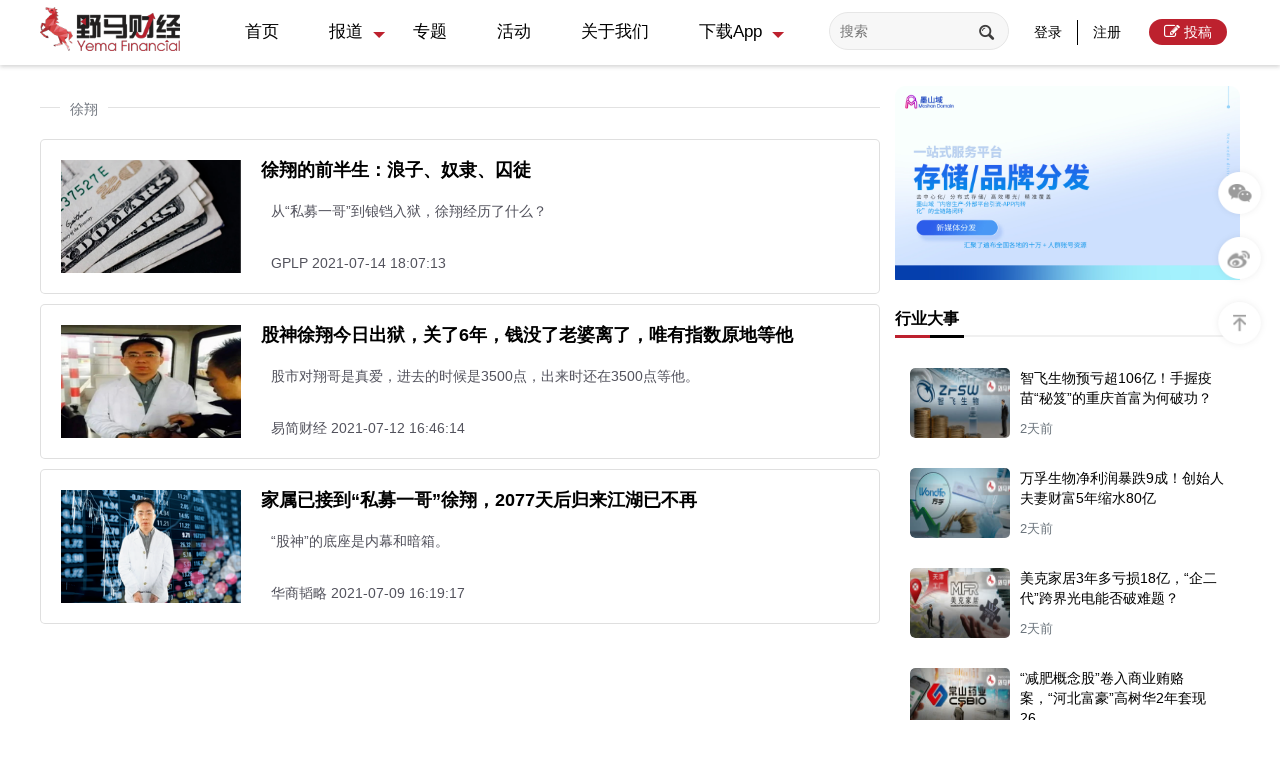

--- FILE ---
content_type: text/html; charset=utf-8
request_url: https://www.yemacaijing.com/search/getnewslist/cid/121/catetype/2.html
body_size: 14362
content:
<!DOCTYPE html>
<html>

<head>
    <meta http-equiv="Content-Type" content="text/html; charset=utf-8" />
    <title>野马财经-穿透资本迷雾，拆解金融玩家</title>
    <meta name="keywords" content="财经,金融，上市公司，A股，港股，美股，新媒体,自媒体,并购，投资，融资,股票,股权,金融" />
    <meta name="description" content="野马财经是野马新传旗下聚焦于财经、金融领域报道的新媒体，涉及资本市场、新金融等领域，致力于成为财经金融领域领先的新媒体机构。" />
    <meta http-equiv="X-UA-Compatible" content="IE=edge">
    <meta property="qc:admins" content="2477321237615516161631146375" />
    <meta property="wb:webmaster" content="20f7e2576de8a69b" />
    <meta name="viewport" content="width=device-width, initial-scale=1, maximum-scale=1, user-scalable=no">
    <link rel="shortcut icon" type="image/x-icon" href="https://cdn.yemacaijing.com/favicon.ico" />

    <meta name="apple-mobile-web-app-capable" content="yes" />
    <meta name="apple-mobile-web-app-status-bar-style" content="black-translucent" />
    <meta name="format-detection" content="telephone=yes" />
    <meta name="msapplication-tap-highlight" content="no" />

    <link rel="stylesheet" href="https://cdn.yemacaijing.com/Public/Home/assets/css/layui.css">
    <link rel="stylesheet" type="text/css" href="https://cdn.yemacaijing.com/Public/Home/assets/css/ali_icon/iconfont.css">
    <link rel="stylesheet" href="/Public/Home/assets/css/index.css">
    <!-- <link rel="stylesheet" href="https://cdn.yemacaijing.com/Public/Home/assets/css/index.css"> -->
    <!-- <link rel="stylesheet" href="https://cdn.yemacaijing.com/Public/Home/assets/css/right.css"> -->
    <link rel="stylesheet" href="/Public/Home/assets/css/right.css">
    <link rel="stylesheet" href="/Public/Home/assets/css/style.css">
    <!-- <link rel="stylesheet" href="https://cdn.yemacaijing.com/Public/Home/assets/css/style.css"> -->
    <link rel="stylesheet" type="text/css" href="/Public/Home/assets/font-awesome.min.css">
    <script src="https://cdn.yemacaijing.com/Public/Home/assets/jquery-3.2.1.min.js"></script>
    <script src="https://cdn.yemacaijing.com/Public/Home/assets/layui.js"></script>
    <style type="text/css">
        .v3-upNav{
           width: 100%;
            height: 10%;
            background-color: #fff;
            position: fixed;
            z-index: 999;
            top: -20%;
        }
        .v3-downNav{
            width: 100%;
            height: 10%;
            background-color: #fff;
            position: fixed;
            z-index: 999;
            bottom: -10%;
        }
        @media only screen and (max-width:1024px){
            #v4_downloadapp_li{
                display: none !important;
            }
            .v4_download_app{
                display: none !important;
            }
        }
        .tpt-header .layui-nav .v4_download_app .layui-nav-more{
            display: none !important;
        }
    </style>
</head>

<body style="margin-top: 66px;">
    <div id="header" class="tpt-header">
        <div class="tpt-wp cl">
            <div class="tpt-logo"><a href="/"><img src="https://cdn.yemacaijing.com/Public/Home/assets/img/logo1.png"></a></div>
            <div id="menu_list" class="tpt-block-1200 tpt-block-1920 menu_list">
                <ul id="menu_nav" class="layui-nav">
                    <li class="layui-nav-item"><a href="/" style="line-height: 60px;">首页</a></li>
                    <li class="layui-nav-item">
                        <a href="javascript:;"  style="line-height: 60px;">报道</a>
                        <dl class="layui-nav-child">
                            <dd><a href="javascript:navclick(2);"  style="line-height: 60px;">上市公司</a></dd><dd><a href="javascript:navclick(1);"  style="line-height: 60px;">金融</a></dd><dd><a href="javascript:navclick(65);"  style="line-height: 60px;">IPO</a></dd><dd><a href="javascript:navclick(7);"  style="line-height: 60px;">互联网</a></dd><dd><a href="javascript:navclick(64);"  style="line-height: 60px;">地产</a></dd><dd><a href="javascript:navclick(150);"  style="line-height: 60px;">消费</a></dd><dd><a href="javascript:navclick(66);"  style="line-height: 60px;">汽车</a></dd><dd><a href="javascript:navclick(5);"  style="line-height: 60px;">观点</a></dd><dd><a href="javascript:navclick(4);"  style="line-height: 60px;">人物</a></dd>                            <script type="text/javascript">
                                function navclick(cid) {
                                    // if ($('#index_list' + cid).length > 0) {
                                    //     $('#index_list' + cid).click()
                                    // } else {
                                        window.location.href ="/Specialpage/reportlist.html?cid="+cid;
                                    // }
                                }
                            </script>
                        </dl>
                    </li>
                     <li class="layui-nav-item">
                        <a href="/specialpage/index.html"  style="line-height: 60px;">专题</a>
                    </li>
                    <li class="layui-nav-item">
                        <a href="/Activity"  style="line-height: 60px;">活动</a>
                    </li>
                    <li class="layui-nav-item">
                        <a href="/Index/article/id/1.html"  style="line-height: 60px;">关于我们</a>
                    </li>
                     <li class="layui-nav-item v4_download_app">
                        <a href="javascript:;"  style="line-height: 60px;">下载App</a>
                        <dl class="layui-nav-child">
                            <img src="/Public/Home/Images/app_qrcode.jpg" alt="" style="width: 170px;height: 162px;object-fit: cover;">
                        </dl>
                    </li>
                  <!--   <li style="position: relative;display: inline-block; cursor:pointer;vertical-align: middle;font-size: 16px;" id="v4_downloadapp_li">
                        <a calss="v4_downloadapp" onmouseover="v3_header_app_over(this)" onmouseout="v3_header_app_out(this)"   style="line-height: 60px;font-size: 16px;">
                            下载App
                        </a>
                        <div class="v3_app_download_qrcode" style="left: -15px;top:65px;display:none; padding:15px 1px 4px; background-color: #fff;position: absolute;box-shadow: 0px 0px 6px rgba(77, 75, 75, 0.2); border-radius: 0 0 8px 8px;width: 172px;">
                            <img src="/Public/Home/Images/app_qrcode.jpg" alt="" style="width: 170px;height: 162px;object-fit: cover;">
                        </div>
                    </li> -->
                    <!--                    <li class="layui-nav-item">
                        <a href="/Course/index/cid/23.html">野马商学院</a>-->
                    <!--    <dl class="layui-nav-child">
                        <dd><a href="javascript:course_navclick(23);">系列课程</a></dd>                        <script type="text/javascript">
                            function course_navclick(cid){
                                if ($('#course_list'+cid).length > 0) {
                                    $('#course_list'+cid).click()
                                }else{
                                    window.location.href="/course/index/cid/"+cid+".html";
                                }
                            }
                        </script>

                        </dl> -->
                    <!--                     </li>-->
                    <li class="layui-nav-item" id="nav_none">
                        <style type="text/css">
                            @media only screen and (min-width: 1024px) {
                                #nav_none {
                                    display: none;
                                }
                            }
                        </style>
                        <!-- 登录状态 -H5端下拉框信息显示 -->
                                                <!-- 登录按钮 -->
                        <a class="login" href="/Login/login.html"><i class="iconfont icon-geren1 yemaicon"></i><span
                                style="float: right;">登录/注册</span></a>

                        
                        <!-- end -->
                    </li>
                </ul>
            </div>
            <div class="tpt-addtop" style="top:160px">
        
                <div id="menu_button1" lay-type="top" >
                    <img src="https://cdn.yemacaijing.com/ueditor/php/upload/image/20210806/1628217009601345.png" style="cursor: pointer;width: 60px;height: 60px;" onmouseover="MM_over(this)" onmouseout="MM_out(this)" >
                </div>
                <div id="menu_button2" lay-type="top" onclick='window.open("http://weibo.com/yamafinance")'>
                    <img src="https://cdn.yemacaijing.com/ueditor/php/upload/image/20210806/1628217009423396.png" style="cursor: pointer;width: 60px;height: 60px;">
                </div>
                <div id="menu_button" lay-type="top">
                    <img src="https://cdn.yemacaijing.com/ueditor/php/upload/image/20210806/1628217009148643.png" style="cursor: pointer;width: 60px;height: 60px;">
                </div>
				                 <div style="position: absolute;width: 200px;height: 200px;top: -80px;left: -190px;z-index: 260;display: none;" id="showqrcode">
                        <div style="width:100%;height:100%;position: absolute;" >
                            <img style="width: 200px;height: 200px;" src="https://cdn.yemacaijing.com/Public/Home/Images/erweima.jpg" />
                        </div>
                    </div>
                <script type="text/javascript">
                    function MM_over(mmObj) {
                        $('#showqrcode').show();
                    }
                    function MM_out(mmObj) {
                        $('#showqrcode').hide();
                    }
                    $('#menu_button').click(function () {
                        $('html,body').animate({ scrollTop: '0px' }, 300);
                    });
                </script>
            </div>
            <!-- v3头部右侧头投稿登录 -->
            <style>
                .v3_top_right{
                    float: right;
                }
                .v3_top_right .v3_no_login a{
                    color:#000000;
                    height: 65px !important;
                    line-height: 65px !important;
                }
                .v3_top_right .v3_already_login .v3_publish{
                    color:#999;
                    line-height: 65px;
                    margin: 0 12px 0 12px;
                }
                .v3_top_right .v3_tx{
                    border-radius: 20px;
                    width: 32px;
                    height:32px;
                    line-height: 28px;
                    overflow: hidden;
                    margin-left: 12px;
                }
                .v3_top_right .v3_already_login .v3_logout{
                    height: 65px;
                    line-height: 65px;
                    float:right;
                    margin-right: 7px;
                }
                @media only screen and (min-width:1005px) {
                    #menu_switch{
                        display: none !important;
                    }
                    .v3_top_right,.top_search{
                        display: block !important;
                    }
                    #menu_button1{
                        display: block !important;
                    }
                    #menu_button2{
                        display: block !important;
                    }
					
                    #menu_button{
                        display: block !important;
                    }
                }
                @media only screen and (min-width:105px) and (max-width:1004px){
                    .v3_top_right,.top_search{
                        display: none !important;
                    }
                    #menu_switch{
                        display: block !important;
                    }
                    #menu_button1{
                        display: none !important;
                    }
                    #menu_button2{
                        display: none !important;
                    }
					
                    #menu_button{
                        display: none !important;
                    }
                }
                /*icon*/
                .fa{
                    font-size: 23px !important;
                    padding:3px
                }
                .fa-user-circle-o{
                    font-size: 25px !important;
                }
                .fa-mobile{
                    color: #3503034f;
                }
                /*顶部按钮样式*/
                .v3_no_login{
                    display: flex;
                    flex-direction: row;
                }
                .v3_no_login .v3_header_right_btn{
                    color:#ffffff
                }
               /* .v3_already_login a:hover,.v3_already_login a:hover i,.v3_publish:hover,.v3_publish:hover i,.v3_no_login .v3_app_btn a:hover i,.v3_no_login .v3_app_btn a:hover span{
                    color: #b3202c !important;
                    cursor: pointer;
                }*/
                .v3_header_login_btn_a{
                    margin: 0 5px 0 5px;
                    padding: 4px 10px 4px 10px;
                }
                .v3_app_btn{
                    margin: 0 13px 0 13px;
                }
                .v3_header_login_btn_a:hover{
                    color: #fff !important;
                    background-color: #b3202c !important;
                    padding: 4px 10px 4px 10px;
                    border-radius: 3px;
                }
                @media only screen and (max-width: 1000px)
                {
                    .v4-header-search {
                        display: flex !important;
                    }
                }
            </style>
            <!-- PC端 -->
            <div class="v3_top_right">
                <!-- 登录状态 -->
                <div class="v3_no_login">
                       <!--  <div class="v3_app_btn" style="position: relative;">
                            <a calss="v3_header_right_btn" onmouseover="v3_header_app_over(this)" onmouseout="v3_header_app_out(this)">
                                <i class="fa fa-mobile" aria-hidden="true"></i>
                                <span>App</span>
                            </a>
                            <div class="v3_app_download_qrcode" style="left: -15px;top:65px;display:none; padding:15px 1px 4px; background-color: #fff;position: absolute;box-shadow: 0px 0px 6px rgba(77, 75, 75, 0.2); border-radius: 0 0 8px 8px;width: 172px;">
                                <img src="/Public/Home/Images/app_qrcode.jpg" alt="" style="width: 170px;height: 162px;object-fit: cover;">
                            </div>
                        </div> -->
                           <div class="tpt-status top_search menu_list tpt-block-1200 tpt-block-1920">
                                <form method="post" action="/Search/search.html" id="search">
                                    <input type="text" name="keywords"  placeholder="搜索" class="layui-input header_search" style="border-radius: 50px;">
                                    <input type="submit" value="Submit" style="display: none">
                                    <i class="iconfont icon-fangdajing yemaicon" onclick="$('#search').submit()"></i>
                                </form>
                            </div>

                        
                        <!-- <div>
                            <a href="/Login/login.html"><i class="fa fa-edit" style="font-size: 20px;"></i></a>
                        </div> -->
                        <div calss="v3_header_right_btn v3_header_login_btn">
                            <a class="v3_header_login_btn_a" href="/Login/login.html">登录</a>
                        </div>
                        <div class="v4_border"></div>
                        <div calss="v3_header_right_btn v3_header_reg_btn">
                            <a class="v3_header_login_btn_a" href="/Login/register.html">注册</a>
                        </div>
                        <div class="v3_app_btn" style="position: relative;">
                            <a calss="v3_header_right_btn v4_tougao"  href="/Login/login.html" style="background: #BD212E;padding: 5px 15px;color: #ffffff;border-radius: 15px;">
                                <i class="fa fa-edit" aria-hidden="true" style="font-size: 16px !important;padding: 0 !important;"></i>
                                <span>投稿</span>
                            </a>
                        </div>
                    </div>
                            </div>
            <!-- wap端使用下拉自适应按钮和隐藏搜索框 -->
           
              
         
            <!-- 自适应菜单按钮 -->

            <div class="tpt-status tpt-none-1200 tpt-none-1920 v4-header-search" style="align-items: center;">
                <form method="post" action="/Search/search.html" id="search">
                    <input type="text" name="keywords" placeholder="搜索" class="layui-input header_search" style="border-radius: 50px;width:130px;height: 30px;background-image: url('https://cdn.yemacaijing.com/ueditor/php/upload/image/20210819/1629353729947507.png') !important;background-size: 12px 12px;background-position: 15px 8px;;background-repeat: no-repeat;padding: 8px 10px 8px 40px;">
                    <input type="submit" value="Submit" style="display: none">
                </form>
                <a id="menu_switch" style="align-items: center;display: flex !important;"><i class="iconfont icon-caidan yemaicon" style="font-size: 25px;"></i></a>
            </div>
             <!-- <div class="tpt-status tpt-none-1200 tpt-none-1920" style="margin-top: 24px;">

                <a><i class="iconfont icon-fangdajing v3-up" style="font-size: 20px;"></i></a>
            </div> -->
        </div>
    </div>
    <!-- <div class="v3-upNav" style="z-index: 99999;height: 100px;box-shadow: 0px 0px 6px rgba(77, 75, 75, 0.2);">
        <i class="fa fa-close " style="color: #868282;position: absolute;right: 10px;" onclick="closesearch()"></i>
        <form method="post" action="/Search/search.html" id="search" style="display: flex;justify-content: center;padding-top: 35px;">
            <input type="text" name="keywords" placeholder="搜索" class="layui-input header_search" style="border-radius: 50px;width: 90%;">
            <input type="submit" value="Submit" style="display: none">
            
        </form>
    </div> -->
    <script>
        layui.use(['form', 'element'], function () {
            var element = layui.element;
            var form = layui.form
        });
        function v3_header_app_over(appObj) {
            $('.v3_app_download_qrcode').show();
        }
        function v3_header_app_out(appObj) {
            $('.v3_app_download_qrcode').hide();
        }
    </script>
    <script>
        //改变视频播放器宽度
        function changepalyer() {
            if ($("#playercontainer")) {
                width = $('#playercontainer').width();
                height = width / 16 * 9
                $('#playercontainer').height(height);
            }
        }

        window.onresize = function () {
            $(function () {
                if ($('#yema_right_ad_top').length > 0) {
                    right_ad_top = $('#yema_right_ad_top').offset().top//右侧广告吸顶         
                }
            });
            var W = document.documentElement.clientWidth || document.body.clientWidth;
            if (W < 1008) {
                $('#menu_nav').attr('class', 'layui-nav layui-nav-tree');
                $(".menu_list").css("display", "none");
            } else {
                $('#menu_nav').attr('class', 'layui-nav');
                $('#header').attr('class', 'tpt-header');
                $('.layui-nav-item').attr('class', 'layui-nav-item');
            }
            changeHeight();
            changepalyer();
        }
        window.onload = function () {
            changeHeight();
            changepalyer();
        }
        function changeHeight() {
            var aw = $(".tpt-a").width();
            var bw = $(".tpt-b").width();
            bw = bw - 10;
            aw = aw - 6;
            var ah = aw / 16 * 9;
            var bh = bw / 16 * 9;
            $(".tpt-a").height(ah);
            $(".tpt-b li").height(bh);
        }
        $(window).resize();
    </script>
    <script>
        $("#menu_switch").click(function () {
            if ($("#menu_list").css("display") == "none") {
                $("#menu_list").slideDown();
            } else {
                $("#menu_list").slideUp();
            }
        });
        $(function(){
            var up = $('.v3-up');
            var upNav = $('.v3-upNav');
            showNav(up, upNav, "v3-up");
            function showNav(btn, navDiv, direction) {
                btn.on('click', function () {
                        navDiv.css({
                            top: "0px",
                            transition: "top .3s"
                        });
                });
            }
            
        })
        function closesearch() {
            $('.v3-upNav').css({
                top: "-20%",
                transition: "top .5s"
            });
        }
    </script>
<style>
    @media only screen and (max-width:764px){
        .v3_cate .v3_cate_header{
            width: 100%;
            height: 122px;
            margin: 0 auto 30px auto;
            border-radius: 5px;
        }
        .v3_cate .v3_cate_img {
            width: 100%;
            height: 100%;
            border-radius: 5px;
            background-size: cover;
            background-repeat: no-repeat;
            background-position: 50% 50%;
            background-color: var(--bg-light);
        }
        .v3_cate .v3_news_list .tpt-list-li img {
            width:100px !important;height:70px !important;overflow: inherit !important;
            padding: 5px;
        }
        .v3_cate .v3_news_list .tpt-list-li h2 {
            padding:10px 20px;
            font-size: 1rem !important;
        }
        .v3_cate .v3_news_list .tpt-list-li .v3_news_intro{
            display: none;
        }
        .v3_cate .v3_news_list .tpt-list-li .v3_news_user{
            display: none;
        }
        .v3_cate .v3_news_list .tpt-list-li .username{
            text-align: right;
            display: block;
            /*padding: 10px 20px;*/
            display: block;
            color: #949393;
        }
        .v3-spec-iteam{
            position: relative;
            margin-top: 10px;
            height: 150px;
            width: 100%;
            border-radius: 5px;
            background: #fff;
            margin-bottom: 20px;
        }
        .v3_cate .v3_news_list .tpt-list .tpt-list-li{
            height: 90px;
        }
    }
    .v3_cate .v3_news_list .tpt-list .tpt-list-li{
        margin-bottom: 10px;
        background: #fff;border: 1px solid rgba(0,0,0,.125);
        border-radius: 5px;
    }
    @media only screen and (min-width:764px){
        .v3_cate .v3_cate_header{
            width: 95%;
            height: 280px;
            margin: 0 auto 30px auto;
            border-radius: 5px;
        }
        .v3_cate .v3_cate_img {
            width: 100%;
            height: 280px;
            border-radius: 5px;
            background-size: cover;
            background-repeat: no-repeat;
            background-position: 50% 50%;
            background-color: var(--bg-light);
        }
        
        .v3_cate .v3_news_list .tpt-list-avatar{
            width:200px;
            height:133px;
        }
        .v3_cate .v3_news_list .tpt-list-li img {
            padding: 10px;
            width:200px !important;height:133px !important;overflow: inherit !important;
        }
        .v3_cate .v3_news_list .tpt-list-li h2 {
            padding:10px;
        }
        .v3_cate .v3_news_list .tpt-list-li .v3_news_intro{
            min-height: 60px;
            padding-left: 20px !important;
            padding-right: 20px !important;
            line-height: 26px;
            padding-top: 8px;
            font-size: 14px;
            color: #52525c;
            display:-webkit-box !important;
            overflow:hidden;
            text-overflow:ellipsis;
            word-break:break-all;
            -webkit-box-orient:vertical;
            -webkit-line-clamp:3;
        }
        .v3_cate .v3_news_list .tpt-list-li .v3_news_user{
            padding-left: 20px !important;
            padding-right: 20px !important;
            line-height: 26px;
            padding-top: 0px;
            font-size: 14px;
            color: #52525c;
            display:-webkit-box !important;
            overflow:hidden;
            text-overflow:ellipsis;
            word-break:break-all;
            -webkit-box-orient:vertical;
            -webkit-line-clamp:3;
        }
        .v3_cate .v3_news_list .tpt-list-li .username{
            display: none;
        }
         .v3-spec-iteam{
            position: relative;
            margin-top: 10px;
            height: 300px;
            width: 100%;
            border-radius: 5px;
            background: #fff;
            margin-bottom: 40px;
        }
    }
   
    .v3-media-content{
        width: 100%;
        height: 100%;
        object-fit: cover;
        border-radius: 5px;

    }
    .v3-list-body{
        box-shadow: 0px 0px 10px rgb(216 213 213);
        border-radius: 0 0 5px 5px;

        display: flex;
        flex-direction: column;
        padding:20px;
        font-size: 15px;
    }
    .v3-list-title{
        position: absolute;
        bottom: 20px;
        left:20px;
        font-size: 30px;
        padding: 0 0 10px 0;
        font-weight: bold;
        color: #ffffff;
    }
    .desc{
        font-size: 15px;
    }
</style>
<div class="layui-tab-content">
    <div class="tpt-wp cl">
        <div class=" tpt-ml-7 index_left">
            <fieldset class="layui-elem-field layui-field-title site-title">
                <legend><a name="colwidth">徐翔</a></legend>
            </fieldset>
            <div class="v3_cate">
                <div class="v3_cate_header" style="display:none;">
                    <div class='v3_cate_img' style="background-image: url('//cdn.yemacaijing.com/Uploads/Category/2021-07-09/60e7f8b8a2eda.png')"></div>
                </div>
                <div class="v3_news_list">
                    <ul class="tpt-list">
                                                    <li class="tpt-list-li" style="padding: 10px;">
                                    <div href="/Index/view/id/48489" >
                                        <img src="///cdn.yemacaijing.com/Uploads/News/2021-07-14/7d228d9cd8543dc01626228889.png!w210" alt="徐翔的前半生：浪子、奴隶、囚徒">
                                    </div>
                                    <div style="display: flex;flex-direction:column;width: 100%;">
                                        <h2 class="tpt-tip"><a href="/Index/view/id/48489">徐翔的前半生：浪子、奴隶、囚徒</a></h2>
                                        <div class="v3_news_intro">从“私募一哥”到锒铛入狱，徐翔经历了什么？</div>
                                        <div class="v3_news_user" style="text-align: left;">
                                            GPLP  2021-07-14 18:07:13                                        </div>
                                        <div class="username">
                                            GPLP  2021-07-14 18:07:13                                        </div>
                                    </div>
                                </li><li class="tpt-list-li" style="padding: 10px;">
                                    <div href="/Index/view/id/48411" >
                                        <img src="///cdn.yemacaijing.com/Uploads/News/2021-07-12/e0123932bdde508c1626059136.png!w210" alt="股神徐翔今日出狱，关了6年，钱没了老婆离了，唯有指数原地等他">
                                    </div>
                                    <div style="display: flex;flex-direction:column;width: 100%;">
                                        <h2 class="tpt-tip"><a href="/Index/view/id/48411">股神徐翔今日出狱，关了6年，钱没了老婆离了，唯有指数原地等他</a></h2>
                                        <div class="v3_news_intro">股市对翔哥是真爱，进去的时候是3500点，出来时还在3500点等他。</div>
                                        <div class="v3_news_user" style="text-align: left;">
                                            易简财经  2021-07-12 16:46:14                                        </div>
                                        <div class="username">
                                            易简财经  2021-07-12 16:46:14                                        </div>
                                    </div>
                                </li><li class="tpt-list-li" style="padding: 10px;">
                                    <div href="/Index/view/id/48376" >
                                        <img src="///cdn.yemacaijing.com/Uploads/News/2021-07-09/59ee87762e28973a1625815306.png!w210" alt="家属已接到“私募一哥”徐翔，2077天后归来江湖已不再">
                                    </div>
                                    <div style="display: flex;flex-direction:column;width: 100%;">
                                        <h2 class="tpt-tip"><a href="/Index/view/id/48376">家属已接到“私募一哥”徐翔，2077天后归来江湖已不再</a></h2>
                                        <div class="v3_news_intro">“股神”的底座是内幕和暗箱。</div>
                                        <div class="v3_news_user" style="text-align: left;">
                                            华商韬略  2021-07-09 16:19:17                                        </div>
                                        <div class="username">
                                            华商韬略  2021-07-09 16:19:17                                        </div>
                                    </div>
                                </li>                    </ul>
                </div>
            </div>
            <div class="layui-box layui-laypage layui-laypage-default">
                <div class='fenye'><ol><sanp class="zongtiaoshu">共3条</sanp>     </ol></div>            </div>


    </div>
    <div class="tpt-mr-3">
        <div class="tpt-con2">
            <!-- 行业大事 -->
            <style>
    .widget {
        position: relative;
        padding: 20px 25px;
        margin-bottom: 1rem;
    }

    .card,
    .block {
        background-color: #fff;
    }

    .card,
    .block {
        border-width: 0;
        border-radius: var(--radius-sm);
        margin-bottom: 1rem;
        -webkit-box-shadow: 0px 0px 5px 0 rgb(158 158 158/9%);
        box-shadow: 0px 0px 5px 0 rgb(158 158 158/9%);
        min-width: 0;
    }

    .card {
        position: relative;
        display: flex;
        flex-direction: column;
        min-width: 0;
        word-wrap: break-word;
        background-color: #fff;
        background-clip: border-box;
        border: 1px solid rgba(0, 0, 0, .125);
        border-radius: .25rem;
        padding-top: 25px;
        border-radius: 5px;
        margin-top: 20px;
    }

    .widget-header {
        margin: 0 0 15px;
        font-size: 20px;
        font-weight: 400;
        padding: 0 40px 0 25px;
        border-left: 4px solid #e90225;
        line-height: 22px;
    }

    *,
    *:before,
    *:after {
        -webkit-box-sizing: border-box;
        box-sizing: border-box;
    }

    *,
    ::after,
    ::before {
        box-sizing: border-box;
    }

    user agent stylesheet div {
        display: block;
    }

    .list-bordered.list-grid.list-grid-padding .list-item {
        padding: 0;
        margin: 0 0 1.25rem;
    }

    .list-grid.list-grid-padding .list-item {
        padding: .9375rem;
    }

    .list-grid .list-item {
        -webkit-box-orient: horizontal;
        -webkit-box-direction: normal;
        -webkit-flex-direction: row;
        -ms-flex-direction: row;
        flex-direction: row;
    }

    .list-item {
        position: relative;
        display: -webkit-box;
        display: -webkit-flex;
        display: -ms-flexbox;
        display: flex;
        -webkit-box-orient: vertical;
        -webkit-box-direction: normal;
        -webkit-flex-direction: column;
        -ms-flex-direction: column;
        flex-direction: column;
        min-width: 0;
        word-wrap: break-word;
        border-radius:5px;
    }
    .col-4 {
        flex: 0 0 auto;
        width: 33.3333333333%;
    }
    .widget h3 {
        font-size: 20px;
        font-weight: 400;
        padding-left: 25px;
        border-left: 4px solid #e90225;
        line-height: 22px;
        margin: 0 0 20px -25px;
        position: relative;
    }
    .right_more {
        display: block;
        color: #999;
        font-size: 14px;
        float: right;
    }
    .list-bordered .list-item .media {
        border-radius: var(--radius-sm);
    }
    .list-grid .list-item .media {
        border-radius: inherit;
    }
    .media {
        position: relative;
        display: block;
        overflow: hidden;
        padding: 0;
        -webkit-flex-shrink: 0;
        -ms-flex-negative: 0;
        flex-shrink: 0;
        border-radius: inherit;
    }
    .media-content {
        position: absolute;
        top: 0;
        bottom: 0;
        left: 0;
        right: 0;
        border: 0;
        border-radius:5px;
        background-size: cover;
        background-repeat: no-repeat;
        background-position: 50% 50%;
        background-color: var(--bg-light);
        margin-right: 5px;
    }
    
    .h-2x-cate {
        display:-webkit-box !important;
        overflow:hidden;
        text-overflow:ellipsis;
        word-break:break-all;
        -webkit-box-orient:vertical;
        -webkit-line-clamp:1;
    }
    .list-title {
        display: block;
        color: inherit;
        float: left;
    }
    .text-md-cate {
        font-size: 1.3rem !important;
        font-weight: bold;
        height: 50px;
        line-height: 50px;
        color: #fff !important;
        text-decoration: none;
        -webkit-transition: color .25s;
        -o-transition: color .25s;
        transition: color .25s;
    }
    .list-footer {
        margin-top: .5rem;
    }
    .text-muted {
        color: var(--color-muted) !important;
    }
    .text-xs {
        font-size: .8175rem !important;
    }
    .text-muted {
        color: #6c757d!important;
    }
    .list-item-cate{
        border-radius: inherit;
        background-size: cover;
        background-repeat: no-repeat;
        background-position: 50% 50%;
        background-color: var(--bg-light);
    }
</style>
<a href="https://www.moshanspace.com" target="_blank">
<div  href="https://www.moshanspace.com" style="background-image:url('//cdn.yemacaijing.com/ueditor/php/upload/image/20250928/1759072141800248.jpg');    width: 100%;
    height: 203px;
    background-size: contain;
    background-repeat: no-repeat;
    border-radius: 11px;"></div></a>
<div id="recommended_posts-2" class="widget_recommended_posts">
    <div class="v4-hangye">行业大事</div>
    <div class="v4-hangye-line">
        <div class="red"></div>
        <div class="black"></div>
        <div class="lines"></div>
    </div>
    <div class="list-grid list-grid-padding list-bordered">
        <div class="list-item shadow-iteam" style="padding:15px;margin:0;">
                <div class="media media-3x2 col-4">
                    <a class="media-content" href="//www.yemacaijing.com/index/view/id/90694.html"  style="background-image:url('//cdn.yemacaijing.com/Uploads/News/2026-01-14/6966f9bd15937.jpg!w210');"></a>
                </div>
                <div class="list-content">
                    <div class="list-body"> <a href="//www.yemacaijing.com/index/view/id/90694.html"
                            class="list-title text-md h-2x">智飞生物预亏超106亿！手握疫苗“秘笈”的重庆首富为何破功？</a></div>
                    <div class="text-muted text-xs "> <time>2天前</time></div>
                </div>
            </div><div class="list-item shadow-iteam" style="padding:15px;margin:0;">
                <div class="media media-3x2 col-4">
                    <a class="media-content" href="//www.yemacaijing.com/index/view/id/90695.html"  style="background-image:url('//cdn.yemacaijing.com/Uploads/News/2026-01-14/6966fa188145e.jpg!w210');"></a>
                </div>
                <div class="list-content">
                    <div class="list-body"> <a href="//www.yemacaijing.com/index/view/id/90695.html"
                            class="list-title text-md h-2x">万孚生物净利润暴跌9成！创始人夫妻财富5年缩水80亿</a></div>
                    <div class="text-muted text-xs "> <time>2天前</time></div>
                </div>
            </div><div class="list-item shadow-iteam" style="padding:15px;margin:0;">
                <div class="media media-3x2 col-4">
                    <a class="media-content" href="//www.yemacaijing.com/index/view/id/90696.html"  style="background-image:url('//cdn.yemacaijing.com/Uploads/News/2026-01-14/6966fbc35f773.jpg!w210');"></a>
                </div>
                <div class="list-content">
                    <div class="list-body"> <a href="//www.yemacaijing.com/index/view/id/90696.html"
                            class="list-title text-md h-2x">美克家居3年多亏损18亿，“企二代”跨界光电能否破难题？</a></div>
                    <div class="text-muted text-xs "> <time>2天前</time></div>
                </div>
            </div><div class="list-item shadow-iteam" style="padding:15px;margin:0;">
                <div class="media media-3x2 col-4">
                    <a class="media-content" href="//www.yemacaijing.com/index/view/id/90724.html"  style="background-image:url('//cdn.yemacaijing.com/Uploads/News/2026-01-15/69684f859d45c.jpg!w210');"></a>
                </div>
                <div class="list-content">
                    <div class="list-body"> <a href="//www.yemacaijing.com/index/view/id/90724.html"
                            class="list-title text-md h-2x">“减肥概念股”卷入商业贿赂案，“河北富豪”高树华2年套现26...</a></div>
                    <div class="text-muted text-xs "> <time>2天前</time></div>
                </div>
            </div><div class="list-item shadow-iteam" style="padding:15px;margin:0;">
                <div class="media media-3x2 col-4">
                    <a class="media-content" href="//www.yemacaijing.com/index/view/id/89627.html"  style="background-image:url('//cdn.yemacaijing.com/Uploads/News/2025-11-26/692663bf99cb2.jpg!w210');"></a>
                </div>
                <div class="list-content">
                    <div class="list-body"> <a href="//www.yemacaijing.com/index/view/id/89627.html"
                            class="list-title text-md h-2x">隆鑫通用“资本手术”：1元卖掉无人机，却为子公司豪掷16.5...</a></div>
                    <div class="text-muted text-xs "> <time>1月前</time></div>
                </div>
            </div>        <style type="text/css">
            
        </style>
    </div>
</div>
            <!-- 行业活动 -->
            
<style>
    .widget {
        position: relative;
        padding: 20px 25px;
        margin-bottom: 1rem;
    }

    .card,
    .block {
        background-color: #fff;
    }

    .card,
    .block {
        border-width: 0;
        border-radius: var(--radius-sm);
        margin-bottom: 1rem;
        -webkit-box-shadow: 0px 0px 5px 0 rgb(158 158 158/9%);
        box-shadow: 0px 0px 5px 0 rgb(158 158 158/9%);
        min-width: 0;
    }

    .card {
        position: relative;
        display: flex;
        flex-direction: column;
        min-width: 0;
        word-wrap: break-word;
        background-color: #fff;
        background-clip: border-box;
        border: 1px solid rgba(0, 0, 0, .125);
        border-radius: .25rem;
        padding-top: 25px;
      border-radius: 5px;
        margin-top: 20px;
    }

    .widget-header {
        margin: 0 0 15px;
        font-size: 20px;
        font-weight: 400;
        padding: 0 40px 0 25px;
        border-left: 4px solid #e90225;
        line-height: 22px;
    }

    *,
    *:before,
    *:after {
        -webkit-box-sizing: border-box;
        box-sizing: border-box;
    }

    *,
    ::after,
    ::before {
        box-sizing: border-box;
    }

    user agent stylesheet div {
        display: block;
    }

    .list-bordered.list-grid.list-grid-padding .list-item {
        padding: 0;
        margin: 0 0 1.25rem;
    }

    .list-grid.list-grid-padding .list-item {
        padding: .9375rem;
    }

    .list-grid .list-item {
        -webkit-box-orient: horizontal;
        -webkit-box-direction: normal;
        -webkit-flex-direction: row;
        -ms-flex-direction: row;
        flex-direction: row;
    }

    .list-item {
        position: relative;
        display: -webkit-box;
        display: -webkit-flex;
        display: -ms-flexbox;
        display: flex;
        -webkit-box-orient: vertical;
        -webkit-box-direction: normal;
        -webkit-flex-direction: column;
        -ms-flex-direction: column;
        flex-direction: column;
        min-width: 0;
        word-wrap: break-word;
        border-radius:5px;
    }
    .col-4 {
        flex: 0 0 auto;
        width: 33.3333333333%;
    }
    .widget h3 {
        font-size: 20px;
        font-weight: 400;
        padding-left: 25px;
        border-left: 4px solid #e90225;
        line-height: 22px;
        margin: 0 0 20px -25px;
        position: relative;
    }
    .right_more {
        display: block;
        color: #999;
        font-size: 14px;
        float: right;
    }
    .list-bordered .list-item .media {
        border-radius: var(--radius-sm);
    }
    .list-grid .list-item .media {
        border-radius: inherit;
    }
    .media {
        position: relative;
        display: block;
        overflow: hidden;
        padding: 0;
        -webkit-flex-shrink: 0;
        -ms-flex-negative: 0;
        flex-shrink: 0;
        border-radius: inherit;
    }
    .media-content {
        position: absolute;
        top: 0;
        bottom: 0;
        left: 0;
        right: 0;
        border: 0;
        border-radius:5px;
        background-size: cover;
        background-repeat: no-repeat;
        background-position: 50% 50%;
        background-color: var(--bg-light);
        margin-right: 5px;
    }
    
    .h-2x-cate {
        display:-webkit-box !important;
        overflow:hidden;
        text-overflow:ellipsis;
        word-break:break-all;
        -webkit-box-orient:vertical;
        -webkit-line-clamp:1;
    }
    .list-title {
        display: block;
        color: inherit;
        float: left;
    }
    .text-md-cate {
        font-size: 1.3rem !important;
        font-weight: bold;
        height: 50px;
        line-height: 50px;
        color: #fff !important;
        text-decoration: none;
        -webkit-transition: color .25s;
        -o-transition: color .25s;
        transition: color .25s;
    }
    .list-footer {
        margin-top: .5rem;
    }
    .text-muted {
        color: var(--color-muted) !important;
    }
    .text-xs {
        font-size: .8175rem !important;
    }
    .text-muted {
        color: #6c757d!important;
    }
    .list-item-cate{
        border-radius: inherit;
        background-size: cover;
        background-repeat: no-repeat;
        background-position: 50% 50%;
        background-color: var(--bg-light);
    }
</style>
<!--行业活动--> 
<div id="recommended_posts-2" class="widget_recommended_posts">
  <div class="v4-hangye">
    <div>财经电讯</div>
    <a class="more" target="_blank" href="https://caijingpost.com/news">更多</a>
  </div>
  <div class="v4-hangye-line" style="padding-bottom: 30px;">
      <div class="red"></div>
      <div class="black"></div>
      <div class="lines"></div>
  </div>
  <div class="list-grid list-grid-padding list-bordered v4-index-activity">
     <div class="activity-iteam">
                <div class="left">
                  <div class="line"></div>
                  <div class="cricle"></div>
                </div>
                <div class="right">
                        <a class="titles" href="" target="_blank">
                          2021站酷CUBE设计大会 | 好设计好生意 - 站酷（ZCOOL）                        </a>
                </div>
              </div><div class="activity-iteam">
                <div class="left">
                  <div class="line"></div>
                  <div class="cricle"></div>
                </div>
                <div class="right">
                        <a class="titles" href="" target="_blank">
                          消费迭代风起时·2021第七届全球母婴大会                        </a>
                </div>
              </div><div class="activity-iteam">
                <div class="left">
                  <div class="line"></div>
                  <div class="cricle"></div>
                </div>
                <div class="right">
                        <a class="titles" href="" target="_blank">
                          2018亚洲海上区块链论坛：泛游公海，探索区块链真实的现在与未来                        </a>
                </div>
              </div><div class="activity-iteam">
                <div class="left">
                  <div class="line"></div>
                  <div class="cricle"></div>
                </div>
                <div class="right">
                        <a class="titles" href="" target="_blank">
                          阿甘都能跑两年，你可以搞定这6公里的！ | 民生银行野马健康跑                        </a>
                </div>
              </div>  </div>
</div>
            <!-- 栏目推荐 -->
            <style>
    .widget {
        position: relative;
        padding: 20px 25px;
        margin-bottom: 1rem;
    }

    .card,
    .block {
        background-color: #fff;
    }

    .card,
    .block {
        border-width: 0;
        border-radius: var(--radius-sm);
        margin-bottom: 1rem;
        -webkit-box-shadow: 0px 0px 5px 0 rgb(158 158 158/9%);
        box-shadow: 0px 0px 5px 0 rgb(158 158 158/9%);
        min-width: 0;
    }

    .card {
        position: relative;
        display: flex;
        flex-direction: column;
        min-width: 0;
        word-wrap: break-word;
        background-color: #fff;
        background-clip: border-box;
        border: 1px solid rgba(0, 0, 0, .125);
        border-radius: .25rem;
        padding-top: 25px;
    	border-radius: 5px;
        margin-top: 20px;
    }

    .widget-header {
        margin: 0 0 15px;
        font-size: 20px;
        font-weight: 400;
        padding: 0 40px 0 25px;
        border-left: 4px solid #e90225;
        line-height: 22px;
    }

    *,
    *:before,
    *:after {
        -webkit-box-sizing: border-box;
        box-sizing: border-box;
    }

    *,
    ::after,
    ::before {
        box-sizing: border-box;
    }

    user agent stylesheet div {
        display: block;
    }

    .list-bordered.list-grid.list-grid-padding .list-item {
        padding: 0;
        margin: 0 0 1.25rem;
    }

    .list-grid.list-grid-padding .list-item {
        padding: .9375rem;
    }

    .list-grid .list-item {
        -webkit-box-orient: horizontal;
        -webkit-box-direction: normal;
        -webkit-flex-direction: row;
        -ms-flex-direction: row;
        flex-direction: row;
    }

    .list-item {
        position: relative;
        display: -webkit-box;
        display: -webkit-flex;
        display: -ms-flexbox;
        display: flex;
        -webkit-box-orient: vertical;
        -webkit-box-direction: normal;
        -webkit-flex-direction: column;
        -ms-flex-direction: column;
        flex-direction: column;
        min-width: 0;
        word-wrap: break-word;
        border-radius:5px;
    }
    .col-4 {
        flex: 0 0 auto;
        width: 33.3333333333%;
    }
    .widget h3 {
        font-size: 20px;
        font-weight: 400;
        padding-left: 25px;
        border-left: 4px solid #e90225;
        line-height: 22px;
        margin: 0 0 20px -25px;
        position: relative;
    }
    .right_more {
        display: block;
        color: #999;
        font-size: 14px;
        float: right;
    }
    .list-bordered .list-item .media {
        border-radius: var(--radius-sm);
    }
    .list-grid .list-item .media {
        border-radius: inherit;
    }
    .media {
        position: relative;
        display: block;
        overflow: hidden;
        padding: 0;
        -webkit-flex-shrink: 0;
        -ms-flex-negative: 0;
        flex-shrink: 0;
        border-radius: inherit;
    }
    .media-content {
        position: absolute;
        top: 0;
        bottom: 0;
        left: 0;
        right: 0;
        border: 0;
        border-radius:5px;
        background-size: cover;
        background-repeat: no-repeat;
        background-position: 50% 50%;
        background-color: var(--bg-light);
        margin-right: 5px;
    }
    
    .h-2x-cate {
        display:-webkit-box !important;
        overflow:hidden;
        text-overflow:ellipsis;
        word-break:break-all;
        -webkit-box-orient:vertical;
        -webkit-line-clamp:1;
    }
    .list-title {
        display: block;
        color: inherit;
        float: left;
    }
    .text-md-cate {
        font-size: 1.3rem !important;
        font-weight: bold;
        height: 50px;
        line-height: 50px;
        color: #fff !important;
        text-decoration: none;
        -webkit-transition: color .25s;
        -o-transition: color .25s;
        transition: color .25s;
    }
    .list-footer {
        margin-top: .5rem;
    }
    .text-muted {
        color: var(--color-muted) !important;
    }
    .text-xs {
        font-size: .8175rem !important;
    }
    .text-muted {
        color: #6c757d!important;
    }
    .list-item-cate{
        border-radius: inherit;
        background-size: cover;
        background-repeat: no-repeat;
        background-position: 50% 50%;
        background-color: var(--bg-light);
    }
</style>
<div id="recommended_posts-2" class="widget card widget_recommended_posts">
    <h3>栏目推荐</h3>
    <div class="list-grid list-grid-padding list-bordered">
        <div class="list-item list-item-cate"  style="background-image:url('//cdn.yemacaijing.com/Uploads/Category/2021-03-13/604c782eb4d25.jpg');">
                <div class="list-content">
                    <a href="/Search/getNewsList/cid/78/catetype/1.html" class="list-title text-md-cate h-2x-cate ">美团涉嫌垄断调查</a>
                </div>
            </div><div class="list-item list-item-cate"  style="background-image:url('//cdn.yemacaijing.com/Uploads/Category/2021-03-13/604c78176d82b.jpg');">
                <div class="list-content">
                    <a href="/Search/getNewsList/cid/79/catetype/1.html" class="list-title text-md-cate h-2x-cate ">互联网金融时代</a>
                </div>
            </div><div class="list-item list-item-cate"  style="background-image:url('//cdn.yemacaijing.com/Uploads/Category/2021-04-19/607d4cc50e505.jpg');">
                <div class="list-content">
                    <a href="/Search/getNewsList/cid/80/catetype/1.html" class="list-title text-md-cate h-2x-cate ">特斯拉女车主维权事件</a>
                </div>
            </div><div class="list-item list-item-cate"  style="background-image:url('//cdn.yemacaijing.com/Uploads/Category/2021-03-13/604c77df93336.jpg');">
                <div class="list-content">
                    <a href="/Search/getNewsList/cid/81/catetype/1.html" class="list-title text-md-cate h-2x-cate ">跨境电商</a>
                </div>
            </div>    </div>
</div>
            <!-- 推荐标签 -->
            <style>
    .widget {
        position: relative;
        padding: 20px 25px;
        margin-bottom: 1rem;
    }

    .card,
    .block {
        background-color: #fff;
    }

    .card,
    .block {
        border-width: 0;
        border-radius: var(--radius-sm);
        margin-bottom: 1rem;
        -webkit-box-shadow: 0px 0px 5px 0 rgb(158 158 158/9%);
        box-shadow: 0px 0px 5px 0 rgb(158 158 158/9%);
        min-width: 0;
    }

    .card {
        position: relative;
        display: flex;
        flex-direction: column;
        min-width: 0;
        word-wrap: break-word;
        background-color: #fff;
        background-clip: border-box;
        border: 1px solid rgba(0, 0, 0, .125);
        border-radius: .25rem;
        padding-top: 25px;
        margin-top: 20px;
    	border-radius: 5px;
    }

    .widget h3 {
        font-size: 20px;
        font-weight: 400;
        padding-left: 25px;
        border-left: 4px solid #e90225;
        line-height: 22px;
        margin: 0 0 20px -25px;
        position: relative;
    }

    .label_title {
        display:flex;
        color: #52525c;
        border: 1px solid #e2e2e2;
        border-radius: 5px;
        margin: 8px;
        cursor: pointer;
    }

    .label_in {
        padding: 5px;
    }
</style>
<div id="recommended_posts-2" class="widget_recommended_posts">
  <div class="v4-hangye">
    <div>推荐标签</div>
  </div>
  <div class="v4-hangye-line" style="padding-bottom: 20px;">
      <div class="red"></div>
      <div class="black"></div>
      <div class="lines"></div>
  </div>
  <div class="list-grid list-grid-padding list-bordered v4-index-activity">
    <div style='width:auto;display:flex;flex-wrap: wrap;'>
        <div class='label_title'>
                <div class="label_in"><a href="/Search/getNewsList/cid/126/catetype/2.html">理想汽车</a>
                </div>
            </div><div class='label_title'>
                <div class="label_in"><a href="/Search/getNewsList/cid/124/catetype/2.html">阿里</a>
                </div>
            </div><div class='label_title'>
                <div class="label_in"><a href="/Search/getNewsList/cid/122/catetype/2.html">贾跃亭</a>
                </div>
            </div><div class='label_title'>
                <div class="label_in"><a href="/Search/getNewsList/cid/121/catetype/2.html">徐翔</a>
                </div>
            </div><div class='label_title'>
                <div class="label_in"><a href="/Search/getNewsList/cid/118/catetype/2.html">滴滴</a>
                </div>
            </div><div class='label_title'>
                <div class="label_in"><a href="/Search/getNewsList/cid/116/catetype/2.html">叮咚买菜</a>
                </div>
            </div><div class='label_title'>
                <div class="label_in"><a href="/Search/getNewsList/cid/114/catetype/2.html">奈雪的茶</a>
                </div>
            </div><div class='label_title'>
                <div class="label_in"><a href="/Search/getNewsList/cid/112/catetype/2.html">吉利</a>
                </div>
            </div><div class='label_title'>
                <div class="label_in"><a href="/Search/getNewsList/cid/108/catetype/2.html">董明珠</a>
                </div>
            </div><div class='label_title'>
                <div class="label_in"><a href="/Search/getNewsList/cid/106/catetype/2.html">时代天使</a>
                </div>
            </div><div class='label_title'>
                <div class="label_in"><a href="/Search/getNewsList/cid/102/catetype/2.html">博泰集团</a>
                </div>
            </div><div class='label_title'>
                <div class="label_in"><a href="/Search/getNewsList/cid/100/catetype/2.html">左晖</a>
                </div>
            </div><div class='label_title'>
                <div class="label_in"><a href="/Search/getNewsList/cid/99/catetype/2.html">张一鸣</a>
                </div>
            </div><div class='label_title'>
                <div class="label_in"><a href="/Search/getNewsList/cid/97/catetype/2.html">王振华</a>
                </div>
            </div><div class='label_title'>
                <div class="label_in"><a href="/Search/getNewsList/cid/96/catetype/2.html">叶飞</a>
                </div>
            </div><div class='label_title'>
                <div class="label_in"><a href="/Search/getNewsList/cid/94/catetype/2.html">卫龙</a>
                </div>
            </div><div class='label_title'>
                <div class="label_in"><a href="/Search/getNewsList/cid/92/catetype/2.html">凤凰金融</a>
                </div>
            </div><div class='label_title'>
                <div class="label_in"><a href="/Search/getNewsList/cid/73/catetype/2.html">华为</a>
                </div>
            </div><div class='label_title'>
                <div class="label_in"><a href="/Search/getNewsList/cid/72/catetype/2.html">美团</a>
                </div>
            </div><div class='label_title'>
                <div class="label_in"><a href="/Search/getNewsList/cid/70/catetype/2.html">特斯拉</a>
                </div>
            </div><div class='label_title'>
                <div class="label_in"><a href="/Search/getNewsList/cid/69/catetype/2.html">金融</a>
                </div>
            </div><div class='label_title'>
                <div class="label_in"><a href="/Search/getNewsList/cid/68/catetype/2.html">互联网</a>
                </div>
            </div>    </div>
  </div>
</div>
            <!-- 热门作者 -->
            <div id="recommended_posts-2" class="widget_recommended_posts">
    <div class="v4-hangye">热门作者</div>
    <div class="v4-hangye-line">
        <div class="red"></div>
        <div class="black"></div>
        <div class="lines"></div>
    </div>
    <div class="list-grid list-grid-padding list-bordered" style="height: 400px;">
    <ul class="cj2_com cl" style="padding: 5px 0;margin-top:0px;">
        <ul>
            <li>
                    <dd>
                        <a href="/User/tdwz/uid/234.html">
                            <!-- <img src="https://cdn.yemacaijing.com///cdn.yemacaijing.com/Uploads/Pic/2022-08-29/630c661a9d922.jpg!w60" width="50" height="50" /> -->
                            <img src="///cdn.yemacaijing.com/Uploads/Pic/2022-08-29/630c661a9d922.jpg!w60" width="50" height="50" />
                        </a>
                    </dd>
                    <dt style="overflow: hidden;text-overflow: ellipsis;-ms-text-overflow: ellipsis;white-space:nowrap;">
                        <p><a href="/User/tdwz/uid/234.html">野马财经</a></p>野马财经——穿透资本迷雾                    </dt>
                </li><li>
                    <dd>
                        <a href="/User/tdwz/uid/1168.html">
                            <!-- <img src="https://cdn.yemacaijing.com///cdn.yemacaijing.com/Uploads/Pic/2019-11-11/5dc9105377f6e.jpg!w60" width="50" height="50" /> -->
                            <img src="///cdn.yemacaijing.com/Uploads/Pic/2019-11-11/5dc9105377f6e.jpg!w60" width="50" height="50" />
                        </a>
                    </dd>
                    <dt style="overflow: hidden;text-overflow: ellipsis;-ms-text-overflow: ellipsis;white-space:nowrap;">
                        <p><a href="/User/tdwz/uid/1168.html">金融街侦探</a></p>生活不开心，那是还没关注侦探君！                    </dt>
                </li><li>
                    <dd>
                        <a href="/User/tdwz/uid/1364.html">
                            <!-- <img src="https://cdn.yemacaijing.com///cdn.yemacaijing.com/Uploads/Pic/2019-11-11/5dc912e14a4aa.jpg!w60" width="50" height="50" /> -->
                            <img src="///cdn.yemacaijing.com/Uploads/Pic/2019-11-11/5dc912e14a4aa.jpg!w60" width="50" height="50" />
                        </a>
                    </dd>
                    <dt style="overflow: hidden;text-overflow: ellipsis;-ms-text-overflow: ellipsis;white-space:nowrap;">
                        <p><a href="/User/tdwz/uid/1364.html">券业观察</a></p>深入透视券商业前沿走向，观察券业、资本圈最新变化                    </dt>
                </li><li>
                    <dd>
                        <a href="/User/tdwz/uid/1362.html">
                            <!-- <img src="https://cdn.yemacaijing.com///cdn.yemacaijing.com/Uploads/Pic/2019-11-11/5dc9134955315.jpg!w60" width="50" height="50" /> -->
                            <img src="///cdn.yemacaijing.com/Uploads/Pic/2019-11-11/5dc9134955315.jpg!w60" width="50" height="50" />
                        </a>
                    </dd>
                    <dt style="overflow: hidden;text-overflow: ellipsis;-ms-text-overflow: ellipsis;white-space:nowrap;">
                        <p><a href="/User/tdwz/uid/1362.html">债市观察</a></p>债券市场具有影响力的新媒体平台。                    </dt>
                </li><li>
                    <dd>
                        <a href="/User/tdwz/uid/1523.html">
                            <!-- <img src="https://cdn.yemacaijing.com///cdn.yemacaijing.com/Uploads/Pic/2021-02-04/601bbe7735cfc.jpg!w60" width="50" height="50" /> -->
                            <img src="///cdn.yemacaijing.com/Uploads/Pic/2021-02-04/601bbe7735cfc.jpg!w60" width="50" height="50" />
                        </a>
                    </dd>
                    <dt style="overflow: hidden;text-overflow: ellipsis;-ms-text-overflow: ellipsis;white-space:nowrap;">
                        <p><a href="/User/tdwz/uid/1523.html">独角金融</a></p>致力于涵盖银行、保险、信托、券商、基金、期货、互联网金融等大金融领域的报道，以独家视角观察金融，拆解市场，穿透迷雾。                    </dt>
                </li>        </ul>
    </ul>
	</div>
</div>

        </div>
    </div>
</div>
</div>

<style>
  .v3_footer {
    width: 100%;
    min-width: 994px;
    background: #17181A;
    margin-top: 30px;
    padding-top: 40px;
}
.v3_link{
    margin-right: 160px !important;
}
.v3_link li{
    padding-bottom:5px;
}
.footer__logo-well{
    margin-left:167px !important;
    margin-right: 150px;
}
img {
    border-style: none;
    vertical-align: middle;
}
/* .v3_footer .footer-row{
width: 80%;
margin: 0 auto;
} */

@media screen and (min-width: 1900px){
    .v3_footer .footer-row{
        /* width: 100%; */
        margin: 0 auto 0 215px;
    }
}
@media only screen and (min-width:1200px) and (max-width:1265px){
    .v3_footer .footer-row{
        /* width: 100%; */
        margin: 0 auto 0 440px;
    }
    .v3_footer .footer-row .col{
        margin-bottom: 30px;
    }
    .v3_footer .footer-row ul{
        padding-left: 35px;
    }
    .v3_link{
        margin-right: 160px !important;
    }
    .v3_link li{
        padding-bottom:5px;
    }
    .footer__logo-well{
        margin-left: -207px !important;
        margin-right: 150px;
    }
}
@media only screen and (min-width:1265px) and (max-width:1900px){
    .v3_link{
        margin-right: 160px !important;
    }
    .v3_link li{
        padding-bottom:5px;
    }
    .footer__other-link{
        margin-right: 100px;
    }
    .footer__logo-well{
        margin-left: 340px !important;
        margin-right: 200px;
    }
}
.v3_footer .footer-row .col {
    float: left;
}
@media screen and (min-width: 1056px){
    .v3_link{
        margin-right: 92px !important;
    }
}
@media screen and (min-width: 1920px){
    .footer__logo-well {
        margin-left: 340px;
    }
    .v3_link{
        margin-right: 160px !important;
    }
    .v3_link li{
        padding-bottom:5px;
    }
    .footer__logo-well{
        margin-left:167px !important;
        margin-right: 150px;
    }
}
.v3_footer .footer-row .logo {
    display: block;
    margin-top: 5px;
    margin-bottom: 20px;
}
.v3_footer .footer-row .footer__tips {
    font-size: 14px;
    color: #DBDFE6;
    line-height: 20px;
    margin-bottom: 2px;
}
.v3_footer .footer-row .col:after {
    clear: both;
}
@media screen and (min-width: 1920px){
  .footer__other-link {
    margin-left: 80px;
    margin-right: 80px;
  }
}
.v3_footer .footer-row .footer__other-link ul {
    float: left;
    /* margin:  0 40px; */
}
.v3_footer .footer-row li.title {
    margin: 0!important;
    font-size: 16px;
    font-weight: 700;
    color: #DBDFE6;
    line-height: 30px;
}
.v3_footer .footer-row .col:after {
    clear: both;
}
@media screen and (min-width: 1920px){
  .footer__qr-code {
    float: left!important;
    padding-bottom: 20px;
  }
}
.v3_footer .footer-row .footer__qr-code ul {
    float: left;
}
.v3_footer .footer-row .footer__qr-code ul li {
    width: 160px;
    text-align: center;
}



.v3_footer .friend-link {
    margin-top: 32px;
    padding-top: 20px;
    padding-bottom: 20px;
    overflow: hidden;
    border-top: 1px solid #45474D;
    width: 60%;
    margin: 0 auto;
}
.v3_footer .friend-link .inner-row {
    margin-bottom: 20px;
}
.v3_footer .friend-link .inner-row p {
    width: 114px;
    font-size: 16px;
    font-weight: 700;
    color: #A1A8B3;
    margin-top: 8px;
    line-height: 24px;
}
.v3_footer .friend-link .inner-row .links {
    width: 90%;
    overflow: hidden;
}
.v3_footer .friend-link .inner-row ul li {
    display: inline-block;
    margin-top: 8px;
    margin-right: 22px;
}
.v3_footer .friend-link .inner-row:after {
    clear: both;
}
.v3_footer .friend-link .inner-row {
    margin-bottom: 20px;
}
.v3_footer .friend-link .inner-row .links {
    width: 90%;
    overflow: hidden;
}
a {
    font-size: 14px;
    color: #737880;
    line-height: 20px;
    transition: all .2s;
}

.v3_footer .friend-link .inner-row a {
    font-size: 14px;
    color: #737880;
    line-height: 20px;
    transition: all .2s;
}



.v3_footer .copyright {
    box-shadow: inset 0 1px 0 0 #2e3033;
    height: 40px;
    overflow: hidden;
}
.text-center {
    text-align: center!important;
}
.eb-content-wrap {
    position: relative;
    margin: 0 auto;
    z-index: 102;
}
.v3_footer .copyright p {
    display: inline-block;
    font-size: 14px;
    line-height: 40px;
    color: #727680;
}
.v3_footer .copyright p.remarks {
    position: relative;
    padding: 0 60px;
    margin: 0 20px;
}
.v3_footer .copyright p {
    display: inline-block;
    font-size: 14px;
    line-height: 40px;
    color: #727680;
}
.v3_footer .copyright p.remarks::before {
    left: 0;
}
.v3_footer .copyright p.remarks::before, .v3_footer .copyright p.remarks::after {
    content: "";
    position: absolute;
    top: 50%;
    width: 1px;
    height: 14px;
    overflow: hidden;
    background-color: #727680;
    transform: translateY(-50%);
}
.v3_footer .copyright p {
    display: inline-block;
    font-size: 14px;
    line-height: 40px;
    color: #727680;
}
.v3_footer .copyright p span {
    margin: 0 5px;
}
.v3_footer .copyright p {
    display: inline-block;
    font-size: 14px;
    line-height: 40px;
    color: #727680;
}
.v3_footer .copyright p a {
    color: #727680;
}
@media screen and (min-width: 1920px){
  .eb-content-wrap, .swiper-focus-container {
      width: 1660px;
      transition: all .5s;
  }
}
@media screen and (min-width: 1023px){
    .v3_footer {
        display: block;
    }
    .v3_footer_wap{
        display: none;
    }
}
@media screen and (max-width: 1023px){
    .v3_footer {
        display: none;
    }
    .v3_footer_wap{
        display: block;
    }
}
.v3_footer_wap{
  width: 100%;
  padding: .32rem 0;
  background: #f5f5f5;
  font-size: .24rem;
  line-height: .32rem;
  color: #595959;
  text-align: center;
}
.wapview p {
  margin-top: 10px;
    line-height: 15px;
}
.footer__other{
    margin-top:-10px
}
.footer__qr-code{
    margin-top:-3px
}
</style>
<div class="v3_footer">
  <div class="footer-row">
    <div class="col footer__logo-well">
        <p class="footer__tips" style="font-size: 25px;font-weight: bold;padding-bottom: 10px;">野马财经</p>
        <p class="footer__tips">穿透资本迷雾</p>
        <p class="footer__tips">www.yemacaijing.com</p>
    </div>
    <div class="col footer__other-link">
        <ul class="v3_link">
            <li class="title">新闻导航</li>
           <li>
                <div style="display: flex;flex-direction: row">
                    <div style="display: flex;flex-direction: column;padding-right: 20px;">
                        <a eb="com_chan_nav_fdh" acpos="www.ebrun.com_chan_nav_fdh" acnum="1" href="https://www.yemacaijing.com/Search/getFooterList/cid/2" title="" target="_blank">上市公司</a>
                        <a eb="com_chan_nav_fdh" acpos="www.ebrun.com_chan_nav_fdh" acnum="2" href="https://www.yemacaijing.com/Search/getFooterList/cid/1" title="" target="_blank">金融</a>
                        <a eb="com_chan_nav_fdh" acpos="www.ebrun.com_chan_nav_fdh" acnum="3" href="https://www.yemacaijing.com/Search/getFooterList/cid/65" title="" target="_blank">IPO</a>
                        <a eb="com_chan_nav_fdh" acpos="www.ebrun.com_chan_nav_fdh" acnum="4" href="/https://www.yemacaijing.com/Search/getFooterList/cid/7" title="" target="_blank">互联网</a>
                    </div>
                    <div style="display: flex;flex-direction: column;">
                        <a eb="com_chan_nav_fdh" acpos="www.ebrun.com_chan_nav_fdh" acnum="5" href="https://www.yemacaijing.com/Search/getFooterList/cid/64" title="" target="_blank">地产</a>
                        <a eb="com_chan_nav_fdh" acpos="www.ebrun.com_chan_nav_fdh" acnum="5" href="https://www.yemacaijing.com/Search/getFooterList/cid/4" title="" target="_blank">人物</a>
                        <a eb="com_chan_nav_fdh" acpos="www.ebrun.com_chan_nav_fdh" acnum="5" href="https://www.yemacaijing.com/Search/getFooterList/cid/66" title="" target="_blank">汽车</a>
                        <a eb="com_chan_nav_fdh" acpos="www.ebrun.com_chan_nav_fdh" acnum="5" href="https://www.yemacaijing.com/Search/getFooterList/cid/5" title="" target="_blank">观点</a>
                    </div>
                </div>
                
            </li>
        </ul>
        <ul class="v3_link">
            <li class="title">关于我们</li>
            <li><a eb="com_chan_nav_fdh" acpos="www.ebrun.com_chan_nav_fdh" acnum="6" href="https://www.yemacaijing.com/index/article/id/1.html" title="" target="_blank" rel="nofollow">关于野马</a></li>
            <li><a eb="com_chan_nav_fdh" acpos="www.ebrun.com_chan_nav_fdh" acnum="7" href="https://www.yemacaijing.com/index/article/id/3.html" title="" target="_blank" rel="nofollow">加入我们</a></li>
            <li><a eb="com_chan_nav_fdh" acpos="www.ebrun.com_chan_nav_fdh" acnum="8" href="https://www.yemacaijing.com/index/article/id/2.html" title="" target="_blank" rel="nofollow">联系我们</a></li>
            <li><a eb="com_chan_nav_fdh" acpos="www.ebrun.com_chan_nav_fdh" acnum="10" href="https://www.yemacaijing.com/index/article/id/4.html" title="" target="_blank" rel="nofollow">广告合作</a></li>
            <li><a eb="com_chan_nav_fdh" acpos="www.ebrun.com_chan_nav_fdh" acnum="10" href="https://www.yemacaijing.com/index/article/id/5.html" title="" target="_blank" rel="nofollow">版权声明</a></li>
        </ul>
    </div>
    <div class="col footer__qr-code">
        <ul>
            <li class="title">野马财经公众号</li>
            <li>
                <img src="https://cdn.yemacaijing.com/Public/Home/assets/img/qrcode.png" alt="">
                <!-- <p style="text-align: center;color: #fff;">扫一扫关注我们</p> -->
            </li>
        </ul>
    </div>
</div>
  <div class="footer-row friend-link">
    <div class="inner-row">
        <p>友情链接</p>
        <div class="links">
            <ul>
              <li><a href="https://dujiaojinrong.com/" target="_blank" >独角金融</a></li><li><a href="http://www.tfcaijing.com/" target="_blank" >时代财经</a></li><li><a href="http://www.lieyunwang.com/" target="_blank" >猎云网</a></li><li><a href="http://www.jwview.com/" target="_blank" >中新经纬</a></li><li><a href="http://www.123.com.cn" target="_blank" >云掌财经</a></li><li><a href="https://www.sypassword.com/" target="_blank" >商业密码</a></li><li><a href="https://www.popcj.com/" target="_blank" >泡财经</a></li>            </ul>
        </div>
    </div>
   
</div>
  <div class="copyright">
    <div class="eb-content-wrap text-center">
        <p>野马财经是国内具有影响力的新媒体机构</p>
        <p class="remarks">
            <span>©2015-2026野马财经(www.yemacaijing.com) All Rights Reserved</span>
            <span><a target="_blank" href="http://www.beian.gov.cn/portal/registerSystemInfo?recordcode=11011402012004" style="display:inline-block;text-decoration:none;height:20px;line-height:20px;"><img src="https://ymcj-1256054528.cos.ap-beijing.myqcloud.com/gongan.png" style="float:left;"/>京公网安备 11011402012004号</a></span>
            <span style="padding-right: 40px;"><a href="http://beian.miit.gov.cn" title="" target="_blank" rel="nofollow">京ICP备18020594号-2</a></span>
        </p>
        <p>电话：010-84463931</p>
    </div>
</div>
</div>
<footer class="v3_footer_wap">
  <footer class="footer wapview">
    <p style="font-size: 15px;">©2015-2026野马财经(www.yemacaijing.com)</p>
    <p style="font-size: 15px;">All Rights Reserved2021野马财经版权所有</p>
    <div style="width:300px;margin:0 auto; padding:20px 0;">
		 		<a target="_blank" href="http://www.beian.gov.cn/portal/registerSystemInfo?recordcode=11011402012004" style="display:inline-block;text-decoration:none;height:20px;line-height:20px;"><img src="" style="float:left;"/><p style="float:left;height:20px;line-height:20px;margin: 0px 0px 0px 5px; color:#939393;">京公网安备 11011402012004号</p></a>
		 	</div>
    <p style="font-size: 15px;"><a href="http://www.beian.gov.cn/portal/registerSystemInfo?recordcode=11010602006906" target="_blank">京ICP备18020594号-2</a></p> 
  </footer>
</footer>
</body>

</html>

--- FILE ---
content_type: text/css
request_url: https://cdn.yemacaijing.com/Public/Home/assets/css/ali_icon/iconfont.css
body_size: 14729
content:

@font-face {font-family: "iconfont";
  src: url('iconfont.eot?t=1509690849638'); /* IE9*/
  src: url('iconfont.eot?t=1509690849638#iefix') format('embedded-opentype'), /* IE6-IE8 */
  url('[data-uri]') format('woff'),
  url('iconfont.ttf?t=1509690849638') format('truetype'), /* chrome, firefox, opera, Safari, Android, iOS 4.2+*/
  url('iconfont.svg?t=1509690849638#iconfont') format('svg'); /* iOS 4.1- */
}

.iconfont {
  font-family:"iconfont" !important;
  font-size:16px;
  font-style:normal;
  -webkit-font-smoothing: antialiased;
  -moz-osx-font-smoothing: grayscale;
}

.icon-iconfangkuai:before { content: "\e61b"; }

.icon-biaoqian:before { content: "\e68a"; }

.icon-caidan:before { content: "\e651"; }

.icon-sousuo:before { content: "\e603"; }

.icon-sousuo1:before { content: "\e70b"; }

.icon-edit:before { content: "\e648"; }

.icon-biaoqian1:before { content: "\e7d2"; }

.icon-dianzan:before { content: "\e601"; }

.icon-geren:before { content: "\e657"; }

.icon-wangjimima-copy:before { content: "\e604"; }

.icon-bianji2:before { content: "\e679"; }

.icon-denglu:before { content: "\e614"; }

.icon-weibo:before { content: "\e60e"; }

.icon-caidan1:before { content: "\e619"; }

.icon-jiazai:before { content: "\e801"; }

.icon-kongjian:before { content: "\e60a"; }

.icon-dianzan1:before { content: "\e620"; }

.icon-qq:before { content: "\e653"; }

.icon-sousuo2:before { content: "\e611"; }

.icon-weixin:before { content: "\e617"; }

.icon-yanjing:before { content: "\e60d"; }

.icon-dianzan2:before { content: "\e609"; }

.icon-sousuo3:before { content: "\e60b"; }

.icon-pinglun:before { content: "\e959"; }

.icon-star:before { content: "\e60c"; }

.icon-QQ:before { content: "\e602"; }

.icon-weixin1:before { content: "\e615"; }

.icon-icon-:before { content: "\e659"; }

.icon-sousuocaise:before { content: "\e613"; }

.icon-sousuo4:before { content: "\e607"; }

.icon-weixin2:before { content: "\e6cf"; }

.icon-weibo1:before { content: "\e630"; }

.icon-biaoqian2:before { content: "\e600"; }

.icon-qq1:before { content: "\e631"; }

.icon-sousuo5:before { content: "\e6b4"; }

.icon-dianzan3:before { content: "\e684"; }

.icon-weixinzhifu:before { content: "\e68f"; }

.icon-qq2:before { content: "\e632"; }

.icon-qq3:before { content: "\e67f"; }

.icon-user:before { content: "\e624"; }

.icon-tubiaozhizuomoban:before { content: "\e643"; }

.icon-sousuo6:before { content: "\e608"; }

.icon-fangkuai:before { content: "\e666"; }

.icon-biaoqian3:before { content: "\e708"; }

.icon-menu:before { content: "\e61a"; }

.icon-bianji1:before { content: "\e618"; }

.icon-pengyouquan:before { content: "\e67d"; }

.icon-fangdajing:before { content: "\e639"; }

.icon-start:before { content: "\e637"; }

.icon-geren1:before { content: "\e616"; }

.icon-yanjing1:before { content: "\e605"; }

.icon-kongjian1:before { content: "\e612"; }

.icon-caidan2:before { content: "\e61c"; }

.icon-weixinzhifu1:before { content: "\e610"; }

.icon-pengyouquan1:before { content: "\e606"; }

.icon-biaoqian4:before { content: "\e62e"; }

.icon-bianji:before { content: "\e62f"; }

.icon-weixinzhifu2:before { content: "\e6f4"; }

.icon-denglu1:before { content: "\e67c"; }

.icon-Magnifier:before { content: "\e68b"; }

.icon-heart-copy:before { content: "\e60f"; }

.icon-biaoqianguangchang:before { content: "\e749"; }



--- FILE ---
content_type: text/css
request_url: https://www.yemacaijing.com/Public/Home/assets/css/index.css
body_size: 2315
content:
.tpt-banner {
    margin-bottom: 10px;
}
.index_left{
    margin-top: 10px;
}
.tpt-banner img {
    width: 100%;
}
.tpt-banner h2{
    width: 100%;
}
.yema_index_h2_box{
    position: absolute;
    padding: 0;
    bottom: 0;
    background: rgba(0, 0, 0, 0.5);
    background: -webkit-gradient(linear,0 0,0 90%,from(rgba(0,0,0,0)),to(rgba(0, 0, 0, 0.8)));
    background: -moz-linear-gradient(top,rgba(0,0,0,0),rgba(0,0,0,0.5),rgba(0, 0, 0, 0.8));
    background: -ms-linear-gradient(top,rgba(0,0,0,0),rgba(0,0,0,0.5),rgba(0, 0, 0, 0.8));
    background: -o-linear-gradient(top,rgba(0,0,0,0),rgba(0,0,0,0.5),rgba(0, 0, 0, 0.8));
    padding: 10px;
    left: 0;
    right: 0;
}
.tpt-b li{
    position: relative;
}
#yema_index_tab li{
    font-size: 20px;
}
#yema_index_tab {
	width:100%;
	overflow:hidden;

}
#yema_index_tab .swiper-slide {
    width:auto;
    border-bottom: 1px solid #e2e2e2;
}
.swiper-wrapper .layui-this {
    color: #e90225;
}
.swiper-wrapper .layui-this:after {
    border: none;
    border-radius: 0;
    border-bottom: 2px solid #e90225;
}
.mod-angle {
    position: absolute;
    left: -10px;
    height: 24px;
    color: #fff;
    text-align: center;
    background-color: #f63756;
    line-height: 24px;
    padding: 0 10px;
    z-index: 20;
    top: 15px;
    font-size: 14px
}

.mod-angle:after {
    content: " ";
    position: absolute;
    left: 0;
    top: 24px;
    width: 0;
    height: 0;
    border-top: 6px solid #cd213d;
    border-left: 10px solid transparent
}

.tpt-dingzhi {
    width: 840px
}

.tpt-dingzhi h3 {
    font-size: 20px;
    font-weight: 400;
    line-height: 22px;
    margin-bottom: 30px
}

.tpt-dingzhi h2 {
    margin: 0 20px;
    bottom: 20px;
    position: absolute;
    font-weight: 100
}

.tpt-dingzhi img {
    width: 100%;
    -webkit-transition: all .6s;
    height: 175px
}

.tpt-dingzhi li {
    overflow: hidden;
    margin-bottom: 10px;
    position: relative;
    height: 175px;
    width: 260px;
    float: left;
    margin: 0 20px 30px 0;
    border-bottom: 1px solid #f0f0f0
}

.tpt-dingzhi li:hover img {
    transform: scale(1.1, 1.1)
}

.tpt-dingzhi a {
    color: #fff;
    font-size: 1pc
}

.tpt-heads {
    padding: 0 0 30px;
    width: 860px
}

.tpt-heads li {
    float: left;
    margin: 25px 37px 30px 0;
    text-align: center;
    position: relative;
    width: 70px
}

.tpt-heads li img {
    -webkit-transition: all .6s;
    border-radius: 50%;
    box-shadow: 1px 1px 3px rgba(0, 0, 0, .3);
    width: 70px;
    height: 70px;
}

.tpt-heads li img:hover {
    transform: rotate(180deg);
    -ms-transform: rotate(180deg);
    -moz-transform: rotate(180deg);
    -webkit-transform: rotate(180deg);
    -o-transform: rotate(180deg)
}

.tpt-heads li p a {
    position: absolute;
    left: 0;
    width: 100%;
    padding-top: 5px;
    text-align: center;
    overflow: hidden;
    text-overflow: ellipsis;
    white-space: nowrap;
    font-style: normal
}

.tpt-headh3 h3,
.tpt-heads h3 {
    font-size: 20px;
    font-weight: 400;
    line-height: 22px
}

.tpt-headh3 h3 {
    margin: 0 0 30px
}

.tpt-headh4 h3 {
    font-size: 20px;
    font-weight: 400;
    line-height: 22px;
    margin: 30px 0
}

.tpt-list {
    padding: 0
}

.tpt-list h3 {
    font-size: 20px;
    font-weight: 400;
    line-height: 22px;
    margin: 0 0 30px
}

.tpt-list-avatar {
    overflow: hidden;
    width: 16pc;
    height: 9pc;
    left: 0;
    top: 0
}

.tpt-list-avatar img {
    width: 16pc;
    height: 9pc;
    border-radius: 5px
}

.tpt-list-li h2 {
    line-height: 26px;
    padding-top: 5px;
    width: 100%
}

.tpt-list-li h2 a {
    font-size: 18px;
    word-break: break-all;
    display: -webkit-box;
    -webkit-line-clamp: 1;
    -webkit-box-orient: vertical;
    overflow: hidden
}

.tpt-list-li h2 span {
    position: relative;
    top: 3px;
    margin-left: 5px
}

.tpt-list-li p {
    line-height: 26px;
    padding-top: 8px;
    font-size: 14px;
    color: #52525c
}

.tpt-list-li .list_tag{
    line-height: 9pt;
}

.list_discription{
    max-height: 3.4rem;
    overflow: hidden;
}
.tpt-list-li p span {
    padding-right: 5px
}
.tpt-tip a{
    color:#000;
    font-weight: bold;
}
.tpt-list-li p span a {
    color: #aaacb6
}
.tpt-list-li-right-bottom{
    display: flex;
    justify-content: space-between;
    padding-top: 10px;
}
.tpt-list-li p .y a {
    color: #999;
    font-size: 9pt;
    background-color: #f2f2f2;
    margin-left: 5px;
    padding: 2px;
}

.tpt-list-li p span img {
    width: 25px;
    height: 25px;
    margin-right: 8px;
    position: relative;
    top: -2px;
    border-radius: 50px
}

.tpt-list-hint {
    position: absolute;
    right: 0
}

.tpt-list-hint i {
    padding-left: 15px;
    color: #ccc
}

        .tpt-list-line{
            border-radius: 5px;
            border-bottom: 0px;
            padding: 10px;
            background: #fff;
            border: 0px;
        }
        .topic-list-li{
            position: relative;
            height: 11pc;
            padding-right: 350px;
            margin-bottom: 15px;
            box-shadow: 0px 0px 6px rgba(50,50,50,0.2);
            -webkit-box-shadow: 0px 0px 6px rgba(50,50,50,0.2);
            -moz-box-shadow: 0px 0px 6px rgba(50,50,50,0.2);
            /* overflow: hidden; */
            background-color: #fff;
            display: flex;
            flex-direction: row;
        }
        .tpt-list-li{
            display: flex;
            flex-direction: row;
        }
        /* 三图 */
        @media only screen and (max-width:767px) {
            .tpt-list-li-three-imgs img{
                width: 100px;
                height: 80px;
                border-radius: 5px;
                object-fit: cover;
            }
        }
        @media only screen and (min-width:767px) {
            .tpt-list-li-three-imgs img{
                width: 250px;
                height: 180px;
                border-radius: 5px;
                object-fit: cover;
            }
            .tpt-list-li-one-imgs img{
                width: 100%;
                height: 240px;
                border-radius: 5px;
                object-fit: cover;
            }
        }
        .tpt-list-li-three{
            display: flex;
            flex-direction: column;
        }
        .tpt-list-li-three-title{
            width: 100%;
            color: #000;
            font-weight: bold;
            font-size: 20px;
            padding: 10px;
        }
        .tpt-list-li-three-intro{
            width: 100%;
            color: #52525c;
            font-size: 16px;
            padding: 0 10px;
        }
        .tpt-list-li-three-imgs{
            display: flex;
            flex-direction: row;
            justify-content: space-around;
            padding:10px;
        }
        
        .tpt-list-li-three .tpt-list-li-right-bottom{
            padding: 0 10px;
        }
        /* 大图展示 */
        .tpt-list-li-one{
            display: flex;
            flex-direction: column;
        }
        .tpt-list-li-one-imgs{
            width: 100%;
            display: flex;
            flex-direction: row;
            justify-content: space-around;
            padding:10px;
        }
        .tpt-list-li-one-imgs a{
            width: 100%;
        }
        
        .tpt-list-li-one .tpt-list-li-right-bottom{
            padding: 10px 10px;
        }


        .tpt-list-li-left{
            flex: 1;
        }
        .tpt-list-li-right{
            flex: 3;
            padding: 0px 20px 20px 10px;
        }
        .topic-list-li h2 {
            line-height: 26px;
            padding-top: 36px;
            padding-left: 24px;
            width: 100%;
        }
        .topic-list-avatar {
            overflow: hidden;
            width: 20pc;
            height: 11pc;
            position: absolute;
            right: 0;
            top: 0;
        }
        .topic-list-avatar img {
            width: 20pc;
            height: 11pc;
            border-radius: 2px;
        }
        .topic-list-li p {
            position: relative;
            line-height: 26px;
            padding-top: 8px;
            font-size: 14px;
            color: #999;
            padding-left: 24px;
        }
        .topic-list-li h2 a {
            font-size: 18px;
            word-break: break-all;
            display: -webkit-box;
            -webkit-line-clamp: 1;
            -webkit-box-orient: vertical;
            overflow: hidden;
        }
        .topic-text-box{
            margin: 10px 24px;
            margin-top: 10px;
        }
        .topic_list_discription {
            max-height: 6.7rem;
            overflow: hidden;
        }
@media only screen and (max-width:767px) {
    .tpt-list-li-one-imgs img{
        width: 100%;
        height: 140px;
        border-radius: 5px;
        object-fit: cover;
    }
    .tpt-list-li {
        padding: 0 0 15px 0px;
        height: 5pc;
    }
    .tpt-list-li-right-bottom{
        justify-content: flex-start;
    }
    .tpt-list-avatar,
    .tpt-list-avatar img {
        width: 75pt;
        height: 5pc
    }
    .tpt-list-li h2 a {
        font-size: 1pc;
        -webkit-line-clamp: 2
    }
    .tpt-list-li p {
        line-height: 25px;
        padding-top: 5px
    }
    .tpt-list-li h2 {
        line-height: 25px;
        padding-top: 0
    }
    .tpt-list h3 {
        margin: 0 0 20px
    }
            .topic-list-li{
            height: 100%;
            padding-right: 0px;
            position: relative;
            margin-bottom: 15px;
            border-bottom: 1px solid #f0f0f0;
            box-shadow: 0px 0px 6px rgba(50,50,50,0.2);
            -webkit-box-shadow: 0px 0px 6px rgba(50,50,50,0.2);
            -moz-box-shadow: 0px 0px 6px rgba(50,50,50,0.2);
            background-color: #fff;
        }
        .topic-list-li h2 {
            line-height: 26px;
            padding-top: 0px;
            padding-left: 0px;
            width: 100%;
        }
        .topic-list-avatar {
            overflow: hidden;
            width: 100%;
            right: 0;
            top: 0;
            position: relative;
        }
        .topic-list-avatar img {
            width: 100%;
            border-radius: 2px;
            height: auto;
        }
        .topic-list-li p {
            position: relative;
            line-height: 26px;
            padding-top: 0px;
            font-size: 14px;
            color: #999;
            padding-left: 0px;
        }
        .topic-list-li h2 a {
            font-size: 18px;
            word-break: break-all;
            display: -webkit-box;
            -webkit-line-clamp: unset;
            -webkit-box-orient: unset;
            overflow: hidden;
        }
}

--- FILE ---
content_type: text/css
request_url: https://www.yemacaijing.com/Public/Home/assets/css/right.css
body_size: 1381
content:
.tpt-zan {
    width: 450px;
    height: 25pc
}

.tpt-zan h2 {
    font-size: 1pc;
    padding: 30px 0
}

.tpt-zan h2,
.tpt-zan h3 {
    font-weight: 100;
    color: #999;
    text-align: center
}

.tpt-zan h3 {
    font-size: 9pt;
    padding: 20px 0 0
}

.tpt-zan .layui-tab-item {
    width: 140px;
    padding: 10px;
    border: 6px solid #ea5f00;
    margin: 0 auto;
    border-radius: 3px;
    height: 140px
}

.tpt-zan .layui-tab-content {
    padding: 0 0 10px;
    text-align: center
}

.tpt-zan .layui-tab-content p {
    font-size: 9pt;
    font-weight: 100;
    color: #999;
    line-height: 38px
}

.tpt-zan .layui-tab {
    margin: 0;
    text-align: none!important
}

.tpt-zan .layui-tab-title li {
    line-height: 40px;
    min-width: 75pt;
    padding: 0
}

.tpt-zan .layui-tab-title {
    border-bottom: 0 solid #fff;
    text-align: center
}

.tpt-zan .layui-tab-title .layui-this:after {
    border: 0 solid #fff
}

.tpt-zan .layui-tab-title .layui-this .zanbox {
    background: url(../img/radio1.jpg)
}

.tpt-zan .zanbox {
    width: 1pc;
    height: 1pc;
    background: url(../img/radio2.jpg);
    display: block;
    float: left;
    margin: 13px 15px 0
}

.tpt-tsearch {
    border-top: 4px solid #4fc277
}

.tpt-tsearch form {
    position: relative;
    margin: 20px 20px 0;
    padding: 0 10px;
    background: #fff
}

.tpt-tsearch input {
    height: 40px;
    line-height: 40px;
    border: 0 solid #fff;
    background: #fff;
    font-size: 9pt;
    display: block;
    width: 100%;
    color: #666
}

.tpt-tsearch button {
    cursor: pointer;
    position: absolute;
    right: 10px;
    top: 9pt;
    border: 0 solid #fff;
    color: #b5b5b5;
    background: #fff
}


.tpt-c li {
    float: left;
    line-height: 20px;
    padding: 10px 30px;
    border-bottom: 1px solid #f0f0f0
}

.tpt-c li a {
    font-size: 16px;
    color: #333
}

.tpt-c li a:hover {
    color: red
}

.tpt-c li p {
    font-size: 14px;
    color: #999;
    margin-top: 10px
}

.tpt-c li:last-child {
    border: none
}

.tpt-d li {
    padding: 15px 30px;
    border-bottom: 1px solid #f0f0f0
}

.tpt-d li div {
    height: 155px;
    overflow: hidden;
    margin-bottom: 10px
}

.tpt-d li p a {
    font-size: 16px;
    color: #444;
    font-weight: 400;
    line-height: 30px
}

.tpt-d li p a:hover {
    color: red
}

.tpt-d li img {
    width: 100%;
    height: 155px;
}
.tpt-d li:last-child {
    border: none
}

.tpt-e {
    margin: 20px 0 0 30px
}

.tpt-e li a {
    float: left;
    line-height: 35px;
    font-size: 1pc;
    height: 35px;
    border: 1px solid #f0f0f0;
    margin: 0 20px 20px 0;
    padding: 0 15px;
    color: #e90225
}

.tpt-e li a:hover {
    background: #e90225;
    border-color: #f63756;
    color: #fff
}

.tpt-f {
    padding: 25px 10px 10px 30px
}

.tpt-f a {
    float: left;
    display: inline-block;
    height: 26px;
    line-height: 26px;
    padding: 0 9pt;
    margin: 0 15px 15px 0;
    border: 1px solid #e3e3e3;
    border-radius: 28px;
    color: #666;
    font-size: 9pt;
    transition: .5s ease 0s
}

.tpt-f a:hover {
    color: #fa0807;
    border: 1px solid #fa0807
}

.tpt-home {
    position: relative;
    padding: 10px 0 40px;
    text-align: center
}

.tpt-home img {
    width: 90pt;
    height: 90pt;
    border-radius: 100%
}

.tpt-home h1 {
    font-size: 26px;
    line-height: 30px;
    margin-top: 10px
}

.tpt-home h1 .icon-nan {
    font-size: 25px;
    color: #4ebbf9
}

.tpt-home h1 .icon-nv {
    font-size: 25px;
    color: #f581b1
}

.tpt-home-info,
.tpt-home-sign {
    color: #999;
    margin-top: 10px
}

.tpt-home-info i {
    padding-right: 5px;
    padding-left: 10px;
    color: #666
}

.tpt-stat {
    background: #fafafa;
    margin-bottom: 20px;
    padding: 0 0 25px
}

.tpt-stat-list {
    width: 100%;
    border-bottom: 1px solid #f1f1f1;
    padding: 20px 0
}

.tpt-stat-list li {
    float: left;
    text-align: center;
    width: 33%;
    height: 70px
}

.tpt-stat-list li a {
    width: 100%;
    font-size: 1pc
}

.tpt-stat-list span {
    width: 100%;
    display: inline-block;
    margin: 10px 0 5px;
    font-size: 22px
}

.tpt-grid-org {
    text-align: center
}

.tpt-grid-org h2 {
    font-size: 22px;
    color: #1499f8;
    margin: 26px 0
}

.tpt-grid-org p {
    font-size: 1pc;
    color: #1499f8;
    margin: 11px 0 30px
}
.ym_dujia_discript{color: #999;padding: 0 0.5rem;}
.icon_red{
 color: #e90225;
}
.right_more{
    color: #999;
    font-size: 14px;
    float: right;
}
.cj2_com{ width:285px; float:left; margin-top:8px;padding: 15px 30px;}
.cj2_com ul li{ width:285px; float:left;line-height:25px; margin:5px 0; border-bottom:#f0f0f0 solid 1px; padding-bottom:10px; }
.cj2_com ul li dd{ width:50px; height:50px; float:left;}
.cj2_com ul li dd img{ width:50px; height:50px; border-radius:50px; border:0;}
.cj2_com ul li dt{ width:230px; float:right; line-height:25px; color:#666666; font-size:14px;}  
.cj2_com ul li dt p a{ color:#900; font-size:16px;}
.cj2_com ul li dt p a:hover{ color:#06F;}
.yema_right_ad_fixed{
    position: fixed;
    top: 65px;
}

--- FILE ---
content_type: text/css
request_url: https://www.yemacaijing.com/Public/Home/assets/css/style.css
body_size: 5411
content:
body {
    background: #ffffff;
}
a:hover {
    color: red;
}
.wp {
    width: 75pc;
    margin: 0 auto
}

.cl {
    zoom: 1
}

.cl:after {
    content: '\20';
    display: block;
    height: 0;
    clear: both;
    visibility: hidden
}

.z {
    float: left
}

.y {
    float: right
}
.tpt-a{
    border-radius: 5px !important;
}
.tpt-b li{
    border-radius: 5px !important;
}
.tpt-con1 {
    margin: 0px;
    width:100%;
    float:left;
}

.tpt-con2 {
    margin: 10px 0px 10px 15px;
}

.tpt-bottom {
    border-bottom: 1px solid #f0f0f0;
    margin-bottom: 30px
}

.tpt-pat-85 {
    padding-top: 85px
}

.tpt-mat-30 {
    margin-top: 30px
}

.tpt-mat-20 {
    margin-top: 20px
}

.tpt-header .layui-nav {
    float: left;
    background-color: hsla(0, 0%, 100%, 0);
    border-radius: 0;
    padding: 0
}

.tpt-header .layui-nav .layui-nav-item {
    line-height: 65px
}

.layui-nav-child {
    top: 75px
}
/* TODO V3 */
.tpt-header .layui-nav .layui-nav-item a {
    padding: 0 25px;
    color: #000;
    font-size: 17px;
    opacity: 1
}

.tpt-header .layui-nav .layui-nav-item dd a {
    color: #333;
    font-size: 14px
}

.tpt-header .layui-nav .layui-nav-item dd a:hover {
    color: #333;
    background: #c5c5c5;
}

.layui-nav .layui-this a,
.tpt-header .layui-nav .layui-nav-item a:hover {
    color: #BD212E
}

.tpt-header .layui-nav .layui-nav-more {
    top: 30px;
    opacity: 1;
    border-top-color: #BD212E;
}

.tpt-header .layui-nav .layui-nav-mored {
    top: 30px;
    border-top-color: #BD212E;
}

.layui-nav-tree .layui-this a,
.tpt-header .layui-nav-tree .layui-nav-item a:hover {
    color: #fff;
    background: #393d49
}

.tpt-header .layui-nav-tree .layui-nav-item dd a {
    color: #fff;
    background: #8e8e8e;
}

.tpt-header .layui-nav-tree {
    width: 100%;
    right: 0
}
.tpt-header .layui-nav-tree .layui-nav-item {
    line-height: 50px;
    background: #6f6f6f;
}

.tpt-header .layui-nav-tree .layui-nav-item dd a:hover {
    color: #fff
}

.tpt-header .layui-nav-tree .layui-nav-item a {
    height: 50px;
    line-height: 50px;
    padding: 0 20px;
    font-size: 14px;
    color: #fff
}

.tpt-header .layui-nav-tree .layui-nav-more {
    top: 23px;
    right: 13px
}

.tpt-header .layui-nav-tree .layui-nav-itemed .layui-nav-more {
    top: 1pc
}

.tpt-header .layui-nav-tree .layui-nav-bar {
    width: 0;
    background-color: hsla(0, 0%, 100%, 0)
}

.tpt-header .layui-nav-tree .layui-nav-itemed>a,
.tpt-header .layui-nav-tree .layui-nav-title a,
.tpt-header .layui-nav-tree .layui-nav-title a:hover {
    background-color: #393d49!important;
    color: #fff!important
}

.tpt-header .layui-nav .layui-this:after,
.tpt-header .layui-nav-bar,
.tpt-header .layui-nav-tree .layui-nav-itemed:after {
    background-color: #BD212E
}

.tpt-header .layui-nav-tree .layui-nav-itemed {
    background: #222
}
.tpt-header .layui-nav .layui-nav-child dd.layui-this a,
.tpt-header .layui-nav-child dd.layui-this {
    background-color: #BD212E;
    color: #fff
}

.tpt-addtop {
    position: fixed;
    z-index: 999;
    right: 10px;
    top: 250px;
    width: 60px;
    height: auto;
}

#menu_button,
.tpt-add {
    width: 60px;
    height: 60px;
    text-align: center
}

#menu_button {
    position: relative;
    z-index: 999;
    color: #fff;
    margin-bottom: 5px
}

#menu_list {
    display: none;
    position: absolute;
    z-index: 99;
    width: 100%;
    right: 0
}
@media only screen and (max-width:1024px){
    #menu_list {top: 65px}
}
.tpt-header {
    width: 100%;
    height: 65px;
    line-height: 65px;
    position: fixed;
    z-index: 99999;
    left: 0;
    top: 0
}
/* TODO V3 */
.tpt-header,
.tpt-header2 {
    background: #fff;
    box-shadow: 0px 2px 4px rgba(50,50,50,0.2);
    -webkit-box-shadow: 0px 2px 4px rgba(50,50,50,0.2);
    -moz-box-shadow:0px 2px 4px rgba(50,50,50,0.2);
}

@media only screen and (max-width:764px) {
    .tpt-logo img {
        float: left;
        margin: 14px 40px 0 20px;
        width: 100px;
    }
    .tpt-a{
        border-radius: 0px !important;
    }
}
@media only screen and (min-width:764px) {
   .tpt-logo img {
        float: left;
        margin: 7px 40px 0 0px;
        width: 140px;
    }
}

.tpt-logo {
    float: left
}

.tpt-status {
    float: right;
    position: relative;
    margin-right: 10px
}

.tpt-status a {
    float: left;
    color: #999;
    height: 65px;
    margin-left: 2px;
}

.tpt-avatar img {
    width: 42px;
    height: 42px;
    border-radius: 100%
}

.tpt-status .tpt-avatar {
    margin-left: 0
}

.tpt-status em {
    font-style: normal;
    color: #ff7200
}

.tpt-status .ava {
    white-space: nowrap;
    overflow: hidden;
    text-overflow: ellipsis;
    max-width: 5pc
}

.tpt-status .avb {
    margin-left: 20px
}

.tpt-message {
    position: absolute;
    left: 30px;
    top: -15px
}

.tpt-message i {
    position: absolute;
    color: #ff5722;
    font-size: 18px
}

.tpt-message span {
    color: #fff!important;
    font-size: 9pt;
    position: absolute;
    width: 18px;
    text-align: center;
    top: -3px
}

.tpt-forum {
    margin: 10px
}

.tpt-footer {
    width: 100%;
    text-align: center;
    padding: 30px 0 15px 0;
    background: #393d49
}

.tpt-footer p,
.tpt-footer p a {
    font-size: 14px;
    font-weight: 100;
    color: #fff
}

.tpt-footer .pipe {
    margin: 0 4px 0 5px;
    color: #fff
}
.pages {
    padding: 0
}

.pagination {
    display: inline-block;
    padding-left: 0;
    border-radius: 4px;
    float: right
}

.pagination li {
    display: inline
}

.pagination li a,
.pagination li span {
    position: relative;
    float: left;
    padding: 6px 9pt;
    line-height: 1.42857143;
    color: #393d49;
    background: #fff;
    margin: 0 0 0 8px;
    border: 1px solid #eee
}

.pagination .active span,
.pagination li a:hover {
    color: #fff;
    background: #1e9fff
}

.pagination .disabled {
    display: none
}

.tpt-wp {
    width: 100%;
    margin: 0 auto;
    margin-bottom: 20px
}

.tpt-md-2,
.tpt-md-3,
.tpt-md-4 {
    float: left
}

.tpt-md-1 {
    width: 100%
}

@media only screen and (min-width:1024px) and (max-width:1199px) {
    #menu_list {
        position: relative
    }
}

@media only screen and (min-width:1200px) {
    #menu_list {
        position: relative
    }
}

@media only screen and (max-width:767px) {
    .tpt-md-4 {
        width: 50%
    }
    .tpt-md-2,
    .tpt-md-3 {
        width: 100%
    }
    .tpt-ml-3,
    .tpt-mr-3 {
        display: none
    }
    .tpt-ml-7{
        width: 100% !important
    }
    .tpt-mr-7 {
        width: 100%
    }
    .tpt-none-768 {
        display: none
    }
    .tpt-block-768 {
        display: block
    }
    .tpt-left-768 {
        float: left
    }
    .tpt-right-768 {
        float: right
    }
}
@media only screen and (min-width:767px){
    .banner_default{
        transform: translate3d(0px, 0px, 0px) !important;
        transition-duration: 0ms;
    }
}
@media only screen and (min-width:768px) and (max-width:1023px) {
    .tpt-md-2,
    .tpt-md-3,
    .tpt-md-4 {
        width: 50%
    }
    .tpt-ml-3,
    .tpt-mr-3 {
        display: none
    }
    .tpt-ml-7,
    .tpt-mr-7 {
        width: 100%
    }
    .tpt-none-1024 {
        display: none
    }
    .tpt-block-1024 {
        display: block!important
    }
    .tpt-left-1024 {
        float: left
    }
    .tpt-right-1024 {
        float: right
    }
}

@media only screen and (min-width:1024px) and (max-width:1199px) {
    .tpt-md-3,
    .tpt-md-4 {
        width: 33.33333333%
    }
    .tpt-md-2 {
        width: 50%
    }
    .tpt-ml-3 {
        width: 30%;
        float: left
    }
    .tpt-mr-3 {
        width: 30%;
        float: right
    }
    .tpt-ml-7 {
        width: 70%;
        float: left
    }
    .tpt-con1 {margin: 0px;width:100%;float:left}
    .tpt-con1-70 {margin: 0px;width:70%;float:left}
    .tpt-ml-10 {
        width: 100%;
        float: left
    }
    .tpt-mr-7 {
        width: 70%;
        float: right
    }
    .tpt-none-1200 {
        display: none
    }
    .tpt-block-1200 {
        display: block!important
    }
    .tpt-left-1200 {
        float: left
    }
    .tpt-right-1200 {
        float: right
    }
}

@media only screen and (min-width:1200px) {
    .tpt-md-4 {
        width: 25%
    }
    .tpt-md-3 {
        width: 33.33333333%
    }
    .tpt-md-2 {
        width: 50%
    }
    .tpt-ml-3 {
        width: 30%;
        float: left
    }
    .tpt-mr-3 {
        width: 30%;
        float: right
    }
    .tpt-ml-7 {
        width: 70%;
        float: left
    }
    .tpt-con1 {margin: 0px;width:100%;float:left}
    .tpt-con1-70 {margin: 0px;width:70%;float:left}
    .tpt-ml-10 {
        width: 100%;
        float: left
    }
    .tpt-mr-7 {
        width: 70%;
        float: right
    }
    .tpt-wp {
        width: 75pc;
        margin: 0 auto
    }
    .tpt-none-1920 {
        display: none
    }
    .tpt-block-1920 {
        display: block!important
    }
    .tpt-left-1920 {
        float: left
    }
    .tpt-right-1920 {
        float: right
    }
    
}
.header_search{
    padding-right: 40px;
    width: 180px;
    background: #F7F7F7;
}
.yemaicon{
    font-size: 30px;
}
.top_search{
    overflow: hidden;
    padding-top: 12px;
}
.top_search .icon-fangdajing{
    font-size: 15px;
    color: #3e3d3d;
    position: absolute;
    top: 0;
    right: 15px;
    cursor: pointer;
}

.layui-tab-brief>.layui-tab-title .layui-this {
    color: #BD212E;
}
.layui-tab-brief>.layui-tab-more li.layui-this:after, .layui-tab-brief>.layui-tab-title .layui-this:after {
    border: none;
    border-radius: 0;
    border-bottom: 2px solid #BD212E;
}
.footer_link{
    margin-bottom: 30px
}

.flinks{
    margin-bottom: 30px;
}
.flinks>a{
    font-size:18px !important;
    margin: 0 1rem;
    display: inline-block;
}
/* .swiper-button-prev,.swiper-button-next{display: none} */
.swiper-button-prev{
    background-image: url("data:image/svg+xml;charset=utf-8,<svg%20xmlns%3D'http%3A%2F%2Fwww.w3.org%2F2000%2Fsvg'%20viewBox%3D'0%200%2027%2044'><path%20d%3D'M0%2C22L22%2C0l2.1%2C2.1L4.2%2C22l19.9%2C19.9L22%2C44L0%2C22L0%2C22L0%2C22z'%20fill%3D'%23f63756'%2F><%2Fsvg>") !important;
}
.swiper-button-next{
    background-image: url("data:image/svg+xml;charset=utf-8,<svg%20xmlns%3D'http%3A%2F%2Fwww.w3.org%2F2000%2Fsvg'%20viewBox%3D'0%200%2027%2044'><path%20d%3D'M27%2C22L27%2C22L5%2C44l-2.1-2.1L22.8%2C22L2.9%2C2.1L5%2C0L27%2C22L27%2C22z'%20fill%3D'%23f63756'%2F><%2Fsvg>") !important;
}
@media only screen and (min-width:992px){
    .flinks{
        display: table;
    }
}
.tpt-banner .tpt-a{margin:0 10px 0 0;overflow:hidden;position:relative;height:auto !important;}
.tpt-banner .tpt-a img{width:100%}
.tpt-banner .tpt-b{margin:0px 0px 0px 0;height: auto;}
.tpt-banner .tpt-b img{width:100%;}
.tpt-banner .tpt-b li{overflow:hidden;margin-bottom:6px;}
.tpt-banner .tpt-a h2{color:#fff;font-size:18px}
.tpt-banner .tpt-b h2{color:#fff;font-size:1pc}


@media only screen and (max-width:767px){
.swiper-button-prev,.swiper-button-next{
    display: none;
}
.swiper-button-prev{
    background-image: url("data:image/svg+xml;charset=utf-8,<svg%20xmlns%3D'http%3A%2F%2Fwww.w3.org%2F2000%2Fsvg'%20viewBox%3D'0%200%2027%2044'><path%20d%3D'M0%2C22L22%2C0l2.1%2C2.1L4.2%2C22l19.9%2C19.9L22%2C44L0%2C22L0%2C22L0%2C22z'%20fill%3D'%23f63756'%2F><%2Fsvg>") !important;
}
.swiper-button-next{
    background-image: url("data:image/svg+xml;charset=utf-8,<svg%20xmlns%3D'http%3A%2F%2Fwww.w3.org%2F2000%2Fsvg'%20viewBox%3D'0%200%2027%2044'><path%20d%3D'M27%2C22L27%2C22L5%2C44l-2.1-2.1L22.8%2C22L2.9%2C2.1L5%2C0L27%2C22L27%2C22z'%20fill%3D'%23f63756'%2F><%2Fsvg>") !important;
}
.tpt-md-2,.tpt-md-3,.tpt-md-4,.tpt-ml-7{width:70%}
.tpt-ml-10{width:100%}
.tpt-banner .tpt-a{margin:0}
.tpt-ml-3{float:left}
.tpt-ml-6,.tpt-mr-7{width:100%;height: 160px;}
.tpt-ml-6 #bannerSwiper li a img {height:160px; object-fit: cover;}
.tpt-mr-3,.tpt-mr-4,.tpt-none-768{display:none}
.tpt-block-768{display:block}
.tpt-left-768{float:left}
.tpt-right-768{float:right}
}
@media only screen and (min-width:100px) and (max-width:599px){
    .tpt-ml-6{width:100%;float:left;height: 160px;}
    .tpt-ml-6 #bannerSwiper li a img {height:160px; object-fit: cover;}
}
@media only screen and (min-width:700px) and (max-width:767px){
    .tpt-ml-6{width:100%;float:left;height: 312px;}
    .tpt-ml-6 #bannerSwiper li a img {height:312px; object-fit: cover;}
}
@media only screen and (min-width:768px) and (max-width:1023px){.tpt-md-2,.tpt-md-3,.tpt-md-4{width:50%}
.tpt-ml-6{width:100%;float:left;height: 345px;}
.tpt-ml-6 #bannerSwiper li a img {height:345px; object-fit: cover;}
.tpt-mr-4{display:none}
.tpt-ml-7{width:100%}
.tpt-con1 {margin: 0px;width:100%;float:left}
.tpt-con1-70 {margin: 0px;width:100%;float:left}
.tpt-ml-3{width:30%;float:left}
.tpt-mr-7{width:70%;float:right}
.tpt-mr-3,.tpt-none-1024{display:none}
.tpt-block-1024{display:block}
.tpt-left-1024{float:left}
.tpt-right-1024{float:right}
}
@media only screen and (min-width:1024px) and (max-width:1199px){.tpt-md-3,.tpt-md-4{width:33.33333333%}
.tpt-md-2{width:50%}
.tpt-ml-7{width:70%;float:left}
.tpt-con1 {margin: 0px;width:100%;float:left}
.tpt-con1-70 {margin: 0px;width:70%;float:left}
.tpt-mr-3{width:30%;float:right}
.tpt-ml-6{width:67%;float:left;height: 345px;}
.tpt-ml-6 #bannerSwiper li a img {height:345px; object-fit: cover;}
.tpt-mr-4{width:33%;float:right}
.tpt-ml-3{width:30%;float:left}
.tpt-mr-7{width:70%;float:right}
.tpt-none-1200{display:none}
.tpt-block-1200{display:block}
.tpt-left-1200{float:left}
.tpt-right-1200{float:right}
}
@media only screen and (min-width:1200px){.tpt-md-4{width:25%}
.tpt-md-3{width:33.33333333%}
.tpt-md-2{width:50%}
.tpt-ml-7{width:70%;float:left}
.tpt-con1 {margin: 0px;width:100%;float:left}
.tpt-con1-70 {margin: 0px;width:70%;float:left}
.tpt-ml-10{width:100%;float:left}
.tpt-mr-3{width:30%;float:right}
.tpt-ml-6{width:67%;float:left;height: 345px;}
.tpt-ml-6 #bannerSwiper li a img {height:345px; object-fit: cover;}
.tpt-mr-4{width:33%;float:right}
.tpt-ml-3{width:30%;float:left}
.tpt-mr-7{width:70%;float:right}
.tpt-wp{width:75pc;margin:0 auto}
.tpt-none-1920{display:none}
.tpt-block-1920{display:block}
.tpt-left-1920{float:left}
.tpt-right-1920{float:right}
}
.listload{
    font-size: 50px;
    color: #BD212E;
    text-align: center;
    margin: 50px auto;
    width: 100%;
}
.bdsharebuttonbox .iconfont{
    font-size: 30px;
    color: #999;
    cursor: pointer;
}
.bdsharebuttonbox .iconfont:hover{
    color: #fff;
}
.bdsharebuttonbox .jiathis_separator {
    text-align: center;
    display: block;
}
#menu_switch{
    z-index: 99999;cursor: pointer;
}
.login_tx{
    border-radius: 20px;
    width: 30px;
    height: 30px;
    overflow: hidden;
    margin-bottom: 4px; 
}
.layui-laypage .green{
    background: #BD212E;
    color: #fff;
}
.layui-laypage ol{
    display: -webkit-box;
    display: -moz-box;
    display: -webkit-flex;
    display: -moz-flex;
    display: -ms-flexbox;
    display: flex;
}
.layui-nav-bar{
    height: 4px !important;
}

.tpt-sidebar {
    background: #fff;
    margin: 0 0 20px;
    padding-top: 25px;
    overflow: hidden;
    border-radius: 5px;
}

.tpt-sidebar h3 {
    font-size: 20px;
    font-weight: 400;
    padding: 0 40px 0 25px;
    border-left: 4px solid #BD212E;
    line-height: 22px
}

/* v3 轮播图 */
.tpt-banner,.tpt-b{
    height: auto;
}
.tpt-banner .tpt-b li{height: 170px !important;}
.v3_top{
    height: 140px !important;
}
.v3-banner-heaer{
    height: 140px !important;
    width: 100%;
}
.cate_mid_label,.cate_mid_label_wap{
    margin: 0px 5px 0px 5px !important;
    text-align: center;
}
/*PC端标签轮播*/
.cate_mid_p{
    width: 1200px !important;
    height: auto;
    position: relative;
}
.cate_mid{
    overflow: hidden;
    width: 1200px !important;
    height: 70px;
    line-height: 50px;
    margin-bottom: 25px;
}
.cate_mid_label{
    width: 250px !important;
    height: 50px;
    line-height: 50px;
}
/*H5端标签轮播*/
.cate_mid_wap{
    width: 100% !important;
    height: auto;
    position: relative;
}
.cate_mid_wap_p{
    overflow: hidden;
    width: 100% !important;
    height: 70px;
    line-height: 50px;
    margin-bottom: 0px;
}
.cate_mid_label_wap{
    width: 95px !important;
    height: 35px !important;
    line-height: 35px;
}
@media only screen and (max-width:325px){
    .tpt-banner,.tpt-b{
        height: auto;
    }
    .v3_top{
        height: 100px !important;
    }
    .v3-banner-heaer{
        height:100px !important;
        width: 100%;
    }
    .swiper-container{
        width: 90% !important;
    }
    .swiper-container-horizontal>.swiper-pagination-bullets, .swiper-pagination-custom, .swiper-pagination-fraction {
        bottom: 25px !important;
    }
    .cate_mid_p{
        display: none;
    }
    .cate_mid_wap_p{
        display: block;
    }
     .tpt-list-li h2 {
        min-height: 40px;
    }
}
@media only screen and (min-width:325px) and (max-width:767px){
    .tpt-banner,.tpt-b{
        height: auto;
    }
    .tpt-banner .tpt-b li{height: 160px !important;}
    .v3_top{
        height: 100px !important;
    }
    .v3-banner-heaer{
        height: 100px !important;
        width: 100%;
    }
    .swiper-container{
        width: 90% !important;
    }
    .swiper-container-horizontal>.swiper-pagination-bullets, .swiper-pagination-custom, .swiper-pagination-fraction {
        bottom: 20px !important;
    }
    .cate_mid_p{
        display: none !important;
    }
    .cate_mid_wap_p{
        display: block !important;
    }
     .tpt-list-li h2 {
        min-height: 40px;
    }
}
@media only screen and (min-width:768px) and (max-width:1023px){
    .tpt-banner,.tpt-b{
        height: auto;
    }
    .tpt-banner .tpt-b li{height: 170px !important;}
    .v3_top{
        height: 100px !important;
    }
    .v3-banner-heaer{
        height: 100px !important;
        width: 100%;
    }
    .swiper-container{
        width: 100% !important;
    }
    .cate_mid_p{
        display: none;
    }
    .cate_mid_wap_p{
        display: block;
    }
     .tpt-list-li h2 {
        min-height: 40px;
    }
}
@media only screen and (min-width:1024px) and (max-width:1199px){
    .tpt-banner,.tpt-b{
        height: auto;
    }
    .v3-banner-heaer{
        /* height: 100px !important; */
        width: 100%;
    }
    .swiper-container{
        width: 100%;
    }
    .cate_mid_wap_p{
        display: none;
    }
    .cate_mid_p{
        display: block;
    }
}
@media only screen and (min-width:1200px){
    .tpt-banner,.tpt-b{
        height: auto;
    }
    .v3-banner-heaer{
        /* height: 100px !important; */
        width: 100%;
    }
    .swiper-container{
        width: 100%;
    }
    .cate_mid_wap_p{
        display: none;
    }
    .cate_mid_p{
        display: block;
    }
}
@media only screen and (min-width:764px){
    #yema_index_tab{
        position: sticky;
        top: 65px;
        background: #fff;
        z-index: 999;
        -webkit-box-shadow: 0px 0px 5px 0 rgb(158 158 158 / 15%);
        box-shadow: 0px 0px 5px 0 rgb(158 158 158 / 15%);
        height: 70px;
        line-height: 70px;
    }
    #yema_index_tab .swiper-slide .active {
        margin: 17px 10px;
    }
}
@media only screen and (max-width:764px){
    #yema_index_tab{
        position: sticky;
        top: 65px;
        background: #ffffff;
        z-index: 999;
        -webkit-box-shadow: 0px 0px 5px 0 rgb(158 158 158 / 15%);
        box-shadow: 0px 0px 5px 0 rgb(158 158 158 / 15%);
        height: 55px;
        line-height: 55px;
    }
    #yema_index_tab .swiper-slide .active {
        margin: 10px;
    }
}
#yema_index_tab .swiper-slide{
    border-bottom: 0px;
}

#yema_index_tab .swiper-slide  .iteam{
    height: 30px;
    margin: 17px 0px;
    width: 90px;
    text-align: center;
    font-size: 15px;
    line-height: 30px;
    color: #52525c;
    cursor:pointer;
}

#yema_index_tab .swiper-slide .active {
    height: 40px;
    width: 90px;
    text-align: center;
    font-size: 16px;
    background: #ffffff;
    line-height: 30px;
    color: #BD222F;
    cursor:pointer;
    font-weight: bold;
    border-radius: 0px;
}
#yema_index_tab .swiper-slide .active::after {
    content: '';
    width:40%;
    height: 10px;
    display: block;
    margin: 0 auto;
    border-bottom: 3px solid #BD222F;
}
/* 首页右侧图 */
.v3-topbg{
    position: relative;
    width: 100%;
    height: 360px;
    border-radius: 5px !important;
    border-radius: inherit;
    background-size: cover;
    background-repeat: no-repeat;
    background-position: 50% 50%;
}
.v3-topbg .overlay{
    width: 100%;
    height: 100%;
    background-color: #2a2b2b;
    position: absolute;
    opacity: .1;
    top: 0;
    left: 0;
    -webkit-transition: opacity .3s ease-in-out;
    -o-transition: opacity .3s ease-in-out;
    transition: opacity .3s ease-in-out;
    border-radius: 5px !important;
}
.v3-topbg .time{
    padding: 10px;
    color:#fff;
    font-size: 16px;
    font-weight: bold;
    width: 80px;
    text-align: center;
}
.v3-topbg .time .date{
    width: 80px;
    text-align: center;
    color:#fff;
    font-size: 40px;
    font-weight: bold;
}
.v3-topbg  .icon{
    color:#fff;
    position: absolute;
    top: 30px;
    right: 30px;
    cursor:pointer;
}

.v3-topbg  .title{
    padding: 20px 20px;
    text-align: left;
    color:#fff;
    font-size: 18px;
    font-weight: bold;
    position: absolute;
    bottom: 0;
    cursor:pointer;
}
.v3-topbg .overlay:hover{
    opacity: .4;
}
.v4_downloadapp{
    line-height: 65px;
    font-size: 17px;
}
.v4_border{
   width: 1px;
    background: #000000;
    height: 25px;
    margin-top: 20px;
}
.v4_tougao{
    background:#BD212E;
    border-radius: 15px;
}
.v4-zhuanti{
    display: flex;
    flex-direction: row;
    background: #F4F5F7;
    border-radius: 12px;
    height: 100%;
    align-items: center;
}
.v4-zhuanti-img{
    flex:1;
    width: 50px;
    height: 50px;
    border-radius: 8px;
    margin-left: 10px;
}
.v4-zhuanti-right{
    flex:3;
    display: flex;
    flex-direction: column;
    height: 100%;
}
.v4-zhuanti-righ-title{
    font-size: 14px;
    color: #222222;
    padding-top: 5px;
    padding-left: 10px;
    text-align: left;
    line-height: 35px;
}
.v4-zhuanti-righ-bottom{
    text-align: left;
    padding-left: 10px;
    line-height: 20px;
    color: #999999;
    font-size: 13px;
}
.v4-hangye{
    padding: 20px 0 5px 0;
    font-size: 16px;
    font-size: #111111;
    font-weight: bold;
    display: flex;
    flex-direction: row;
    justify-content: space-between;
}
.v4-hangye .more{
    cursor: pointer;
}
.v4-hangye-line{
    display: flex;
    flex-direction: row;
    padding: 0 0 15px 0;
}
.v4-hangye-line .red{
    flex:1;
    height: 3px;
    background: #BD212E;
}
.v4-hangye-line .black{
    flex:1;
    height: 3px;
    background: #000000;
}
.v4-hangye-line .lines{
    flex:8;
    height: 2px;
    background: #F0F0F0;
}
.list-content {
    height:70px;
    display: flex;
    flex-direction: column;
    min-width: 0;
    padding-left: 5px;
    justify-content: space-between;
}
#recommended_posts-2 .list-item:hover{
    cursor:pointer;
    box-shadow: 0 1px 6px rgb(0 0 0 / 20%);  
}
.v4-index-tag{
    background: #F7E5E6;
    color: #BD212E !important;
    padding: 5px 10px;
    margin-right: 5px;
}
.yema_index_content .tpt-list-line:hover{
    cursor:pointer;
    box-shadow: 0 1px 6px rgb(0 0 0 / 20%); 
}
.v4-index-activity .activity-iteam{
    display: flex;
    flex-direction: row;
}
.v4-index-activity .activity-iteam .left{
    position: relative;
    flex:1;
}
.v4-index-activity .activity-iteam .left .cricle{
    width: 15px;
    height: 15px;
    border: 4px solid #BD212E;
    border-radius: 50px;
    position: absolute;
    top: 10px;
}
.v4-index-activity .activity-iteam .left .line{
    height: 100%;
    background: #F4F5F6;
    width: 3px;
    align-items: center;
    margin-left: 6px;
}
.v4-index-activity .activity-iteam .right{
    flex:12;
    display: flex;
    justify-content: left;
    flex-direction: column;
}
.v4-index-activity .activity-iteam .right .imgs{
    width: 280px;
    height: 150px;
    border-radius: 8px;
    object-fit: cover;
}
.v4-index-activity .activity-iteam .right .titles{
    padding: 8px 0;
    font-size: 14px;
    font-weight: 500;
    width: 280px;
    color: #222222;
}
.ym_dujia_discript{
    color: #7F7E7F;
    font-size: 14px;
    padding: 0;
    width: 280px;
}


--- FILE ---
content_type: application/javascript
request_url: https://cdn.yemacaijing.com/Public/Home/assets/lay/modules/form.js
body_size: 2876
content:
/** layui-v2.1.5 MIT License By http://www.layui.com */
 ;layui.define("layer",function(e){"use strict";var i=layui.$,t=layui.layer,a=layui.hint(),n=layui.device(),l="form",s=".layui-form",r="layui-this",u="layui-hide",c="layui-disabled",o=function(){this.config={verify:{required:[/[\S]+/,"必填项不能为空"],phone:[/^1\d{10}$/,"请输入正确的手机号"],email:[/^([a-zA-Z0-9_\.\-])+\@(([a-zA-Z0-9\-])+\.)+([a-zA-Z0-9]{2,4})+$/,"邮箱格式不正确"],url:[/(^#)|(^http(s*):\/\/[^\s]+\.[^\s]+)/,"链接格式不正确"],number:function(e){if(!e||isNaN(e))return"只能填写数字"},date:[/^(\d{4})[-\/](\d{1}|0\d{1}|1[0-2])([-\/](\d{1}|0\d{1}|[1-2][0-9]|3[0-1]))*$/,"日期格式不正确"],identity:[/(^\d{15}$)|(^\d{17}(x|X|\d)$)/,"请输入正确的身份证号"]}}};o.prototype.set=function(e){var t=this;return i.extend(!0,t.config,e),t},o.prototype.verify=function(e){var t=this;return i.extend(!0,t.config.verify,e),t},o.prototype.on=function(e,i){return layui.onevent.call(this,l,e,i)},o.prototype.render=function(e,t){var n=this,o=i(s+function(){return t?'[lay-filter="'+t+'"]':""}()),d={select:function(){var e,t="请选择",a="layui-form-select",n="layui-select-title",s="layui-select-none",d="",f=o.find("select"),y=function(t,l){i(t.target).parent().hasClass(n)&&!l||(i("."+a).removeClass(a+"ed "+a+"up"),e&&d&&e.val(d)),e=null},h=function(t,o,f){var h=i(this),p=t.find("."+n),m=p.find("input"),k=t.find("dl"),g=k.children("dd");if(!o){var b=function(){var e=t.offset().top+t.outerHeight()+5-v.scrollTop(),i=k.outerHeight();t.addClass(a+"ed"),g.removeClass(u),e+i>v.height()&&e>=i&&t.addClass(a+"up")},x=function(e){t.removeClass(a+"ed "+a+"up"),m.blur(),e||C(m.val(),function(e){e&&(d=k.find("."+r).html(),m&&m.val(d))})};p.on("click",function(e){t.hasClass(a+"ed")?x():(y(e,!0),b()),k.find("."+s).remove()}),p.find(".layui-edge").on("click",function(){m.focus()}),m.on("keyup",function(e){var i=e.keyCode;9===i&&b()}).on("keydown",function(e){var i=e.keyCode;9===i?x():13===i&&e.preventDefault()});var C=function(e,t,a){var n=0;layui.each(g,function(){var t=i(this),l=t.text(),s=l.indexOf(e)===-1;(""===e||"blur"===a?e!==l:s)&&n++,"keyup"===a&&t[s?"addClass":"removeClass"](u)});var l=n===g.length;return t(l),l},w=function(e){var i=this.value,t=e.keyCode;return 9!==t&&13!==t&&37!==t&&38!==t&&39!==t&&40!==t&&(C(i,function(e){e?k.find("."+s)[0]||k.append('<p class="'+s+'">无匹配项</p>'):k.find("."+s).remove()},"keyup"),void(""===i&&k.find("."+s).remove()))};f&&m.on("keyup",w).on("blur",function(i){e=m,d=k.find("."+r).html(),setTimeout(function(){C(m.val(),function(e){e&&!d&&m.val("")},"blur")},200)}),g.on("click",function(){var e=i(this),a=e.attr("lay-value"),n=h.attr("lay-filter");return!e.hasClass(c)&&(e.hasClass("layui-select-tips")?m.val(""):(m.val(e.text()),e.addClass(r)),e.siblings().removeClass(r),h.val(a).removeClass("layui-form-danger"),layui.event.call(this,l,"select("+n+")",{elem:h[0],value:a,othis:t}),x(!0),!1)}),t.find("dl>dt").on("click",function(e){return!1}),i(document).off("click",y).on("click",y)}};f.each(function(e,l){var s=i(this),u=s.next("."+a),o=this.disabled,d=l.value,f=i(l.options[l.selectedIndex]),y=l.options[0];if("string"==typeof s.attr("lay-ignore"))return s.show();var v="string"==typeof s.attr("lay-search"),p=y?y.value?t:y.innerHTML||t:t,m=i(['<div class="'+(v?"":"layui-unselect ")+a+(o?" layui-select-disabled":"")+'">','<div class="'+n+'"><input type="text" placeholder="'+p+'" value="'+(d?f.html():"")+'" '+(v?"":"readonly")+' class="layui-input'+(v?"":" layui-unselect")+(o?" "+c:"")+'">','<i class="layui-edge"></i></div>','<dl class="layui-anim layui-anim-upbit'+(s.find("optgroup")[0]?" layui-select-group":"")+'">'+function(e){var i=[];return layui.each(e,function(e,a){0!==e||a.value?"optgroup"===a.tagName.toLowerCase()?i.push("<dt>"+a.label+"</dt>"):i.push('<dd lay-value="'+a.value+'" class="'+(d===a.value?r:"")+(a.disabled?" "+c:"")+'">'+a.innerHTML+"</dd>"):i.push('<dd lay-value="" class="layui-select-tips">'+(a.innerHTML||t)+"</dd>")}),0===i.length&&i.push('<dd lay-value="" class="'+c+'">没有选项</dd>'),i.join("")}(s.find("*"))+"</dl>","</div>"].join(""));u[0]&&u.remove(),s.after(m),h.call(this,m,o,v)})},checkbox:function(){var e={checkbox:["layui-form-checkbox","layui-form-checked","checkbox"],_switch:["layui-form-switch","layui-form-onswitch","switch"]},t=o.find("input[type=checkbox]"),a=function(e,t){var a=i(this);e.on("click",function(){var i=a.attr("lay-filter"),n=(a.attr("lay-text")||"").split("|");a[0].disabled||(a[0].checked?(a[0].checked=!1,e.removeClass(t[1]).find("em").text(n[1])):(a[0].checked=!0,e.addClass(t[1]).find("em").text(n[0])),layui.event.call(a[0],l,t[2]+"("+i+")",{elem:a[0],value:a[0].value,othis:e}))})};t.each(function(t,n){var l=i(this),s=l.attr("lay-skin"),r=(l.attr("lay-text")||"").split("|"),u=this.disabled;"switch"===s&&(s="_"+s);var o=e[s]||e.checkbox;if("string"==typeof l.attr("lay-ignore"))return l.show();var d=l.next("."+o[0]),f=i(['<div class="layui-unselect '+o[0]+(n.checked?" "+o[1]:"")+(u?" layui-checkbox-disbaled "+c:"")+'" lay-skin="'+(s||"")+'">',{_switch:"<em>"+((n.checked?r[0]:r[1])||"")+"</em><i></i>"}[s]||(n.title.replace(/\s/g,"")?"<span>"+n.title+"</span>":"")+'<i class="layui-icon">'+(s?"&#xe605;":"&#xe618;")+"</i>","</div>"].join(""));d[0]&&d.remove(),l.after(f),a.call(this,f,o)})},radio:function(){var e="layui-form-radio",t=["&#xe643;","&#xe63f;"],a=o.find("input[type=radio]"),n=function(a){var n=i(this),r="layui-anim-scaleSpring";a.on("click",function(){var u=n[0].name,c=n.parents(s),o=n.attr("lay-filter"),d=c.find("input[name="+u.replace(/(\.|#|\[|\])/g,"\\$1")+"]");n[0].disabled||(layui.each(d,function(){var a=i(this).next("."+e);this.checked=!1,a.removeClass(e+"ed"),a.find(".layui-icon").removeClass(r).html(t[1])}),n[0].checked=!0,a.addClass(e+"ed"),a.find(".layui-icon").addClass(r).html(t[0]),layui.event.call(n[0],l,"radio("+o+")",{elem:n[0],value:n[0].value,othis:a}))})};a.each(function(a,l){var s=i(this),r=s.next("."+e),u=this.disabled;if("string"==typeof s.attr("lay-ignore"))return s.show();var o=i(['<div class="layui-unselect '+e+(l.checked?" "+e+"ed":"")+(u?" layui-radio-disbaled "+c:"")+'">','<i class="layui-anim layui-icon">'+t[l.checked?0:1]+"</i>","<span>"+(l.title||"未命名")+"</span>","</div>"].join(""));r[0]&&r.remove(),s.after(o),n.call(this,o)})}};return e?d[e]?d[e]():a.error("不支持的"+e+"表单渲染"):layui.each(d,function(e,i){i()}),n};var d=function(){var e=i(this),a=f.config.verify,r=null,u="layui-form-danger",c={},o=e.parents(s),d=o.find("*[lay-verify]"),y=e.parents("form")[0],v=o.find("input,select,textarea"),h=e.attr("lay-filter");return layui.each(d,function(e,l){var s=i(this),c=s.attr("lay-verify").split("|"),o="",d=s.val();if(s.removeClass(u),layui.each(c,function(e,i){var c="function"==typeof a[i];if(a[i]&&(c?o=a[i](d,l):!a[i][0].test(d)))return t.msg(o||a[i][1],{icon:5,shift:6}),n.android||n.ios||l.focus(),s.addClass(u),r=!0}),r)return r}),!r&&(layui.each(v,function(e,i){i.name&&(/^checkbox|radio$/.test(i.type)&&!i.checked||(c[i.name]=i.value))}),layui.event.call(this,l,"submit("+h+")",{elem:this,form:y,field:c}))},f=new o,y=i(document),v=i(window);f.render(),y.on("reset",s,function(){var e=i(this).attr("lay-filter");setTimeout(function(){f.render(null,e)},50)}),y.on("submit",s,d).on("click","*[lay-submit]",d),e(l,f)});